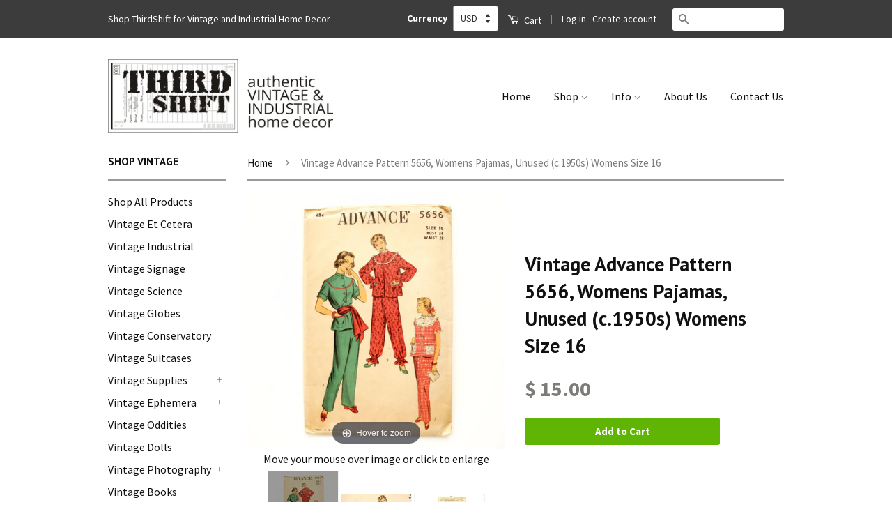

--- FILE ---
content_type: text/html; charset=utf-8
request_url: https://www.thirdshiftvintage.com/products/vintage-1950s-advance-pattern-5656-womens-pajamas-complete-unused-womens-size-16-sewing-pattern-collectible
body_size: 34685
content:
<!doctype html>
<!--[if lt IE 7]><html class="no-js lt-ie9 lt-ie8 lt-ie7" lang="en"> <![endif]-->
<!--[if IE 7]><html class="no-js lt-ie9 lt-ie8" lang="en"> <![endif]-->
<!--[if IE 8]><html class="no-js lt-ie9" lang="en"> <![endif]-->
<!--[if IE 9 ]><html class="ie9 no-js"> <![endif]-->
<!--[if (gt IE 9)|!(IE)]><!--> <html class="no-js"> <!--<![endif]-->
<head>
  <!-- Basic page needs ================================================== -->
  <meta charset="utf-8">
  <meta http-equiv="X-UA-Compatible" content="IE=edge,chrome=1">
  <meta name="viewport" content="width=device-width, minimum-scale=1.0, maximum-scale=1.0, user-scalable=no">
  

  
  <link rel="shortcut icon" href="//www.thirdshiftvintage.com/cdn/shop/t/27/assets/favicon.png?v=120196427002349038581496970472" type="image/png" />
  

  <!-- Title and description ================================================== -->
  <title>
    Vintage Advance Pattern 5656, Womens Pajamas, Unused (c.1950s) Womens  &ndash; ThirdShiftVintage.com
  </title>

  
  <meta name="description" content="Make yourself several pairs of pajamas using this 1950s Advance Pattern 5656! Use this pattern set for its intended purpose and make yourself a new wardrobe! Or...use the illustrations on the pattern envelope for paper projects, scrapbook or journal pages, artist trading cards, gift cards, and more! Use the pattern pag">
  

  <!-- Social Meta Tags ================================================== -->
  

  <meta property="og:type" content="product">
  <meta property="og:title" content="Vintage Advance Pattern 5656, Womens Pajamas, Unused (c.1950s) Womens Size 16">
  <meta property="og:url" content="https://www.thirdshiftvintage.com/products/vintage-1950s-advance-pattern-5656-womens-pajamas-complete-unused-womens-size-16-sewing-pattern-collectible">
  
  <meta property="og:image" content="http://www.thirdshiftvintage.com/cdn/shop/products/il_fullxfull.462739296_h381_grande.jpeg?v=1566059723">
  <meta property="og:image:secure_url" content="https://www.thirdshiftvintage.com/cdn/shop/products/il_fullxfull.462739296_h381_grande.jpeg?v=1566059723">
  
  <meta property="og:image" content="http://www.thirdshiftvintage.com/cdn/shop/products/il_fullxfull.462749717_swbk_grande.jpeg?v=1566059723">
  <meta property="og:image:secure_url" content="https://www.thirdshiftvintage.com/cdn/shop/products/il_fullxfull.462749717_swbk_grande.jpeg?v=1566059723">
  
  <meta property="og:image" content="http://www.thirdshiftvintage.com/cdn/shop/products/il_fullxfull.462749569_tf9q_grande.jpeg?v=1566059723">
  <meta property="og:image:secure_url" content="https://www.thirdshiftvintage.com/cdn/shop/products/il_fullxfull.462749569_tf9q_grande.jpeg?v=1566059723">
  
  <meta property="og:price:amount" content="15.00">
  <meta property="og:price:currency" content="USD">



  <meta property="og:description" content="Make yourself several pairs of pajamas using this 1950s Advance Pattern 5656! Use this pattern set for its intended purpose and make yourself a new wardrobe! Or...use the illustrations on the pattern envelope for paper projects, scrapbook or journal pages, artist trading cards, gift cards, and more! Use the pattern pag">


<meta property="og:site_name" content="ThirdShiftVintage.com">




  <meta name="twitter:card" content="summary">


  <meta name="twitter:site" content="@ThirdShift3">


  <meta name="twitter:title" content="Vintage Advance Pattern 5656, Womens Pajamas, Unused (c.1950s) Womens Size 16">
  <meta name="twitter:description" content="Make yourself several pairs of pajamas using this 1950s Advance Pattern 5656!
Use this pattern set for its intended purpose and make yourself a new wardrobe!
Or...use the illustrations on the pattern ">
  <meta name="twitter:image" content="https://www.thirdshiftvintage.com/cdn/shop/products/il_fullxfull.462739296_h381_large.jpeg?v=1566059723">
  <meta name="twitter:image:width" content="480">
  <meta name="twitter:image:height" content="480">



  <!-- Helpers ================================================== -->
  <link rel="canonical" href="https://www.thirdshiftvintage.com/products/vintage-1950s-advance-pattern-5656-womens-pajamas-complete-unused-womens-size-16-sewing-pattern-collectible">
  <meta name="viewport" content="width=device-width,initial-scale=1">
  <meta name="theme-color" content="#7c7d79">

  

  <!-- CSS ================================================== -->
  <link href="//www.thirdshiftvintage.com/cdn/shop/t/27/assets/timber.scss.css?v=49587612084605828191723819897" rel="stylesheet" type="text/css" media="all" />
  <link href="//www.thirdshiftvintage.com/cdn/shop/t/27/assets/theme.scss.css?v=95646651884662464801723819897" rel="stylesheet" type="text/css" media="all" />

  
  
  
  <link href="//fonts.googleapis.com/css?family=Source+Sans+Pro:400,700" rel="stylesheet" type="text/css" media="all" />


  
    
    
    <link href="//fonts.googleapis.com/css?family=PT+Sans:700" rel="stylesheet" type="text/css" media="all" />
  



  <!-- Header hook for plugins ================================================== -->
  <script>window.performance && window.performance.mark && window.performance.mark('shopify.content_for_header.start');</script><meta name="google-site-verification" content="odtUsdgnKNBGYviFq_e2fvudgJAjRD3dbnqImvzfxh8">
<meta name="google-site-verification" content="JSEZ0uSE92rMzb7WgbRX2JtyxU-Im8hHC4GyB1R4hGc">
<meta id="shopify-digital-wallet" name="shopify-digital-wallet" content="/10355433/digital_wallets/dialog">
<meta name="shopify-checkout-api-token" content="9be19c8e45055897187539e677ba7be6">
<meta id="in-context-paypal-metadata" data-shop-id="10355433" data-venmo-supported="false" data-environment="production" data-locale="en_US" data-paypal-v4="true" data-currency="USD">
<link rel="alternate" type="application/json+oembed" href="https://www.thirdshiftvintage.com/products/vintage-1950s-advance-pattern-5656-womens-pajamas-complete-unused-womens-size-16-sewing-pattern-collectible.oembed">
<script async="async" src="/checkouts/internal/preloads.js?locale=en-US"></script>
<link rel="preconnect" href="https://shop.app" crossorigin="anonymous">
<script async="async" src="https://shop.app/checkouts/internal/preloads.js?locale=en-US&shop_id=10355433" crossorigin="anonymous"></script>
<script id="apple-pay-shop-capabilities" type="application/json">{"shopId":10355433,"countryCode":"US","currencyCode":"USD","merchantCapabilities":["supports3DS"],"merchantId":"gid:\/\/shopify\/Shop\/10355433","merchantName":"ThirdShiftVintage.com","requiredBillingContactFields":["postalAddress","email"],"requiredShippingContactFields":["postalAddress","email"],"shippingType":"shipping","supportedNetworks":["visa","masterCard","amex","discover","elo","jcb"],"total":{"type":"pending","label":"ThirdShiftVintage.com","amount":"1.00"},"shopifyPaymentsEnabled":true,"supportsSubscriptions":true}</script>
<script id="shopify-features" type="application/json">{"accessToken":"9be19c8e45055897187539e677ba7be6","betas":["rich-media-storefront-analytics"],"domain":"www.thirdshiftvintage.com","predictiveSearch":true,"shopId":10355433,"locale":"en"}</script>
<script>var Shopify = Shopify || {};
Shopify.shop = "thirdshift.myshopify.com";
Shopify.locale = "en";
Shopify.currency = {"active":"USD","rate":"1.0"};
Shopify.country = "US";
Shopify.theme = {"name":"ThirdShift Vintage Classic","id":170359698,"schema_name":null,"schema_version":null,"theme_store_id":null,"role":"main"};
Shopify.theme.handle = "null";
Shopify.theme.style = {"id":null,"handle":null};
Shopify.cdnHost = "www.thirdshiftvintage.com/cdn";
Shopify.routes = Shopify.routes || {};
Shopify.routes.root = "/";</script>
<script type="module">!function(o){(o.Shopify=o.Shopify||{}).modules=!0}(window);</script>
<script>!function(o){function n(){var o=[];function n(){o.push(Array.prototype.slice.apply(arguments))}return n.q=o,n}var t=o.Shopify=o.Shopify||{};t.loadFeatures=n(),t.autoloadFeatures=n()}(window);</script>
<script>
  window.ShopifyPay = window.ShopifyPay || {};
  window.ShopifyPay.apiHost = "shop.app\/pay";
  window.ShopifyPay.redirectState = null;
</script>
<script id="shop-js-analytics" type="application/json">{"pageType":"product"}</script>
<script defer="defer" async type="module" src="//www.thirdshiftvintage.com/cdn/shopifycloud/shop-js/modules/v2/client.init-shop-cart-sync_BdyHc3Nr.en.esm.js"></script>
<script defer="defer" async type="module" src="//www.thirdshiftvintage.com/cdn/shopifycloud/shop-js/modules/v2/chunk.common_Daul8nwZ.esm.js"></script>
<script type="module">
  await import("//www.thirdshiftvintage.com/cdn/shopifycloud/shop-js/modules/v2/client.init-shop-cart-sync_BdyHc3Nr.en.esm.js");
await import("//www.thirdshiftvintage.com/cdn/shopifycloud/shop-js/modules/v2/chunk.common_Daul8nwZ.esm.js");

  window.Shopify.SignInWithShop?.initShopCartSync?.({"fedCMEnabled":true,"windoidEnabled":true});

</script>
<script>
  window.Shopify = window.Shopify || {};
  if (!window.Shopify.featureAssets) window.Shopify.featureAssets = {};
  window.Shopify.featureAssets['shop-js'] = {"shop-cart-sync":["modules/v2/client.shop-cart-sync_QYOiDySF.en.esm.js","modules/v2/chunk.common_Daul8nwZ.esm.js"],"init-fed-cm":["modules/v2/client.init-fed-cm_DchLp9rc.en.esm.js","modules/v2/chunk.common_Daul8nwZ.esm.js"],"shop-button":["modules/v2/client.shop-button_OV7bAJc5.en.esm.js","modules/v2/chunk.common_Daul8nwZ.esm.js"],"init-windoid":["modules/v2/client.init-windoid_DwxFKQ8e.en.esm.js","modules/v2/chunk.common_Daul8nwZ.esm.js"],"shop-cash-offers":["modules/v2/client.shop-cash-offers_DWtL6Bq3.en.esm.js","modules/v2/chunk.common_Daul8nwZ.esm.js","modules/v2/chunk.modal_CQq8HTM6.esm.js"],"shop-toast-manager":["modules/v2/client.shop-toast-manager_CX9r1SjA.en.esm.js","modules/v2/chunk.common_Daul8nwZ.esm.js"],"init-shop-email-lookup-coordinator":["modules/v2/client.init-shop-email-lookup-coordinator_UhKnw74l.en.esm.js","modules/v2/chunk.common_Daul8nwZ.esm.js"],"pay-button":["modules/v2/client.pay-button_DzxNnLDY.en.esm.js","modules/v2/chunk.common_Daul8nwZ.esm.js"],"avatar":["modules/v2/client.avatar_BTnouDA3.en.esm.js"],"init-shop-cart-sync":["modules/v2/client.init-shop-cart-sync_BdyHc3Nr.en.esm.js","modules/v2/chunk.common_Daul8nwZ.esm.js"],"shop-login-button":["modules/v2/client.shop-login-button_D8B466_1.en.esm.js","modules/v2/chunk.common_Daul8nwZ.esm.js","modules/v2/chunk.modal_CQq8HTM6.esm.js"],"init-customer-accounts-sign-up":["modules/v2/client.init-customer-accounts-sign-up_C8fpPm4i.en.esm.js","modules/v2/client.shop-login-button_D8B466_1.en.esm.js","modules/v2/chunk.common_Daul8nwZ.esm.js","modules/v2/chunk.modal_CQq8HTM6.esm.js"],"init-shop-for-new-customer-accounts":["modules/v2/client.init-shop-for-new-customer-accounts_CVTO0Ztu.en.esm.js","modules/v2/client.shop-login-button_D8B466_1.en.esm.js","modules/v2/chunk.common_Daul8nwZ.esm.js","modules/v2/chunk.modal_CQq8HTM6.esm.js"],"init-customer-accounts":["modules/v2/client.init-customer-accounts_dRgKMfrE.en.esm.js","modules/v2/client.shop-login-button_D8B466_1.en.esm.js","modules/v2/chunk.common_Daul8nwZ.esm.js","modules/v2/chunk.modal_CQq8HTM6.esm.js"],"shop-follow-button":["modules/v2/client.shop-follow-button_CkZpjEct.en.esm.js","modules/v2/chunk.common_Daul8nwZ.esm.js","modules/v2/chunk.modal_CQq8HTM6.esm.js"],"lead-capture":["modules/v2/client.lead-capture_BntHBhfp.en.esm.js","modules/v2/chunk.common_Daul8nwZ.esm.js","modules/v2/chunk.modal_CQq8HTM6.esm.js"],"checkout-modal":["modules/v2/client.checkout-modal_CfxcYbTm.en.esm.js","modules/v2/chunk.common_Daul8nwZ.esm.js","modules/v2/chunk.modal_CQq8HTM6.esm.js"],"shop-login":["modules/v2/client.shop-login_Da4GZ2H6.en.esm.js","modules/v2/chunk.common_Daul8nwZ.esm.js","modules/v2/chunk.modal_CQq8HTM6.esm.js"],"payment-terms":["modules/v2/client.payment-terms_MV4M3zvL.en.esm.js","modules/v2/chunk.common_Daul8nwZ.esm.js","modules/v2/chunk.modal_CQq8HTM6.esm.js"]};
</script>
<script>(function() {
  var isLoaded = false;
  function asyncLoad() {
    if (isLoaded) return;
    isLoaded = true;
    var urls = ["https:\/\/cdn-stamped-io.azureedge.net\/files\/shopify.v2.min.js?shop=thirdshift.myshopify.com","https:\/\/chimpstatic.com\/mcjs-connected\/js\/users\/0aee818bb0bd949b1fdc81781\/2d79af2ebcdf6b77ebafee882.js?shop=thirdshift.myshopify.com"];
    for (var i = 0; i < urls.length; i++) {
      var s = document.createElement('script');
      s.type = 'text/javascript';
      s.async = true;
      s.src = urls[i];
      var x = document.getElementsByTagName('script')[0];
      x.parentNode.insertBefore(s, x);
    }
  };
  if(window.attachEvent) {
    window.attachEvent('onload', asyncLoad);
  } else {
    window.addEventListener('load', asyncLoad, false);
  }
})();</script>
<script id="__st">var __st={"a":10355433,"offset":-21600,"reqid":"106516fc-40cb-41f0-90b8-3e039a553607-1769018039","pageurl":"www.thirdshiftvintage.com\/products\/vintage-1950s-advance-pattern-5656-womens-pajamas-complete-unused-womens-size-16-sewing-pattern-collectible","u":"68e9b66c9731","p":"product","rtyp":"product","rid":5584795781};</script>
<script>window.ShopifyPaypalV4VisibilityTracking = true;</script>
<script id="captcha-bootstrap">!function(){'use strict';const t='contact',e='account',n='new_comment',o=[[t,t],['blogs',n],['comments',n],[t,'customer']],c=[[e,'customer_login'],[e,'guest_login'],[e,'recover_customer_password'],[e,'create_customer']],r=t=>t.map((([t,e])=>`form[action*='/${t}']:not([data-nocaptcha='true']) input[name='form_type'][value='${e}']`)).join(','),a=t=>()=>t?[...document.querySelectorAll(t)].map((t=>t.form)):[];function s(){const t=[...o],e=r(t);return a(e)}const i='password',u='form_key',d=['recaptcha-v3-token','g-recaptcha-response','h-captcha-response',i],f=()=>{try{return window.sessionStorage}catch{return}},m='__shopify_v',_=t=>t.elements[u];function p(t,e,n=!1){try{const o=window.sessionStorage,c=JSON.parse(o.getItem(e)),{data:r}=function(t){const{data:e,action:n}=t;return t[m]||n?{data:e,action:n}:{data:t,action:n}}(c);for(const[e,n]of Object.entries(r))t.elements[e]&&(t.elements[e].value=n);n&&o.removeItem(e)}catch(o){console.error('form repopulation failed',{error:o})}}const l='form_type',E='cptcha';function T(t){t.dataset[E]=!0}const w=window,h=w.document,L='Shopify',v='ce_forms',y='captcha';let A=!1;((t,e)=>{const n=(g='f06e6c50-85a8-45c8-87d0-21a2b65856fe',I='https://cdn.shopify.com/shopifycloud/storefront-forms-hcaptcha/ce_storefront_forms_captcha_hcaptcha.v1.5.2.iife.js',D={infoText:'Protected by hCaptcha',privacyText:'Privacy',termsText:'Terms'},(t,e,n)=>{const o=w[L][v],c=o.bindForm;if(c)return c(t,g,e,D).then(n);var r;o.q.push([[t,g,e,D],n]),r=I,A||(h.body.append(Object.assign(h.createElement('script'),{id:'captcha-provider',async:!0,src:r})),A=!0)});var g,I,D;w[L]=w[L]||{},w[L][v]=w[L][v]||{},w[L][v].q=[],w[L][y]=w[L][y]||{},w[L][y].protect=function(t,e){n(t,void 0,e),T(t)},Object.freeze(w[L][y]),function(t,e,n,w,h,L){const[v,y,A,g]=function(t,e,n){const i=e?o:[],u=t?c:[],d=[...i,...u],f=r(d),m=r(i),_=r(d.filter((([t,e])=>n.includes(e))));return[a(f),a(m),a(_),s()]}(w,h,L),I=t=>{const e=t.target;return e instanceof HTMLFormElement?e:e&&e.form},D=t=>v().includes(t);t.addEventListener('submit',(t=>{const e=I(t);if(!e)return;const n=D(e)&&!e.dataset.hcaptchaBound&&!e.dataset.recaptchaBound,o=_(e),c=g().includes(e)&&(!o||!o.value);(n||c)&&t.preventDefault(),c&&!n&&(function(t){try{if(!f())return;!function(t){const e=f();if(!e)return;const n=_(t);if(!n)return;const o=n.value;o&&e.removeItem(o)}(t);const e=Array.from(Array(32),(()=>Math.random().toString(36)[2])).join('');!function(t,e){_(t)||t.append(Object.assign(document.createElement('input'),{type:'hidden',name:u})),t.elements[u].value=e}(t,e),function(t,e){const n=f();if(!n)return;const o=[...t.querySelectorAll(`input[type='${i}']`)].map((({name:t})=>t)),c=[...d,...o],r={};for(const[a,s]of new FormData(t).entries())c.includes(a)||(r[a]=s);n.setItem(e,JSON.stringify({[m]:1,action:t.action,data:r}))}(t,e)}catch(e){console.error('failed to persist form',e)}}(e),e.submit())}));const S=(t,e)=>{t&&!t.dataset[E]&&(n(t,e.some((e=>e===t))),T(t))};for(const o of['focusin','change'])t.addEventListener(o,(t=>{const e=I(t);D(e)&&S(e,y())}));const B=e.get('form_key'),M=e.get(l),P=B&&M;t.addEventListener('DOMContentLoaded',(()=>{const t=y();if(P)for(const e of t)e.elements[l].value===M&&p(e,B);[...new Set([...A(),...v().filter((t=>'true'===t.dataset.shopifyCaptcha))])].forEach((e=>S(e,t)))}))}(h,new URLSearchParams(w.location.search),n,t,e,['guest_login'])})(!0,!0)}();</script>
<script integrity="sha256-4kQ18oKyAcykRKYeNunJcIwy7WH5gtpwJnB7kiuLZ1E=" data-source-attribution="shopify.loadfeatures" defer="defer" src="//www.thirdshiftvintage.com/cdn/shopifycloud/storefront/assets/storefront/load_feature-a0a9edcb.js" crossorigin="anonymous"></script>
<script crossorigin="anonymous" defer="defer" src="//www.thirdshiftvintage.com/cdn/shopifycloud/storefront/assets/shopify_pay/storefront-65b4c6d7.js?v=20250812"></script>
<script data-source-attribution="shopify.dynamic_checkout.dynamic.init">var Shopify=Shopify||{};Shopify.PaymentButton=Shopify.PaymentButton||{isStorefrontPortableWallets:!0,init:function(){window.Shopify.PaymentButton.init=function(){};var t=document.createElement("script");t.src="https://www.thirdshiftvintage.com/cdn/shopifycloud/portable-wallets/latest/portable-wallets.en.js",t.type="module",document.head.appendChild(t)}};
</script>
<script data-source-attribution="shopify.dynamic_checkout.buyer_consent">
  function portableWalletsHideBuyerConsent(e){var t=document.getElementById("shopify-buyer-consent"),n=document.getElementById("shopify-subscription-policy-button");t&&n&&(t.classList.add("hidden"),t.setAttribute("aria-hidden","true"),n.removeEventListener("click",e))}function portableWalletsShowBuyerConsent(e){var t=document.getElementById("shopify-buyer-consent"),n=document.getElementById("shopify-subscription-policy-button");t&&n&&(t.classList.remove("hidden"),t.removeAttribute("aria-hidden"),n.addEventListener("click",e))}window.Shopify?.PaymentButton&&(window.Shopify.PaymentButton.hideBuyerConsent=portableWalletsHideBuyerConsent,window.Shopify.PaymentButton.showBuyerConsent=portableWalletsShowBuyerConsent);
</script>
<script data-source-attribution="shopify.dynamic_checkout.cart.bootstrap">document.addEventListener("DOMContentLoaded",(function(){function t(){return document.querySelector("shopify-accelerated-checkout-cart, shopify-accelerated-checkout")}if(t())Shopify.PaymentButton.init();else{new MutationObserver((function(e,n){t()&&(Shopify.PaymentButton.init(),n.disconnect())})).observe(document.body,{childList:!0,subtree:!0})}}));
</script>
<link id="shopify-accelerated-checkout-styles" rel="stylesheet" media="screen" href="https://www.thirdshiftvintage.com/cdn/shopifycloud/portable-wallets/latest/accelerated-checkout-backwards-compat.css" crossorigin="anonymous">
<style id="shopify-accelerated-checkout-cart">
        #shopify-buyer-consent {
  margin-top: 1em;
  display: inline-block;
  width: 100%;
}

#shopify-buyer-consent.hidden {
  display: none;
}

#shopify-subscription-policy-button {
  background: none;
  border: none;
  padding: 0;
  text-decoration: underline;
  font-size: inherit;
  cursor: pointer;
}

#shopify-subscription-policy-button::before {
  box-shadow: none;
}

      </style>

<script>window.performance && window.performance.mark && window.performance.mark('shopify.content_for_header.end');</script>

  

<!--[if lt IE 9]>
<script src="//cdnjs.cloudflare.com/ajax/libs/html5shiv/3.7.2/html5shiv.min.js" type="text/javascript"></script>
<script src="//www.thirdshiftvintage.com/cdn/shop/t/27/assets/respond.min.js?v=52248677837542619231496970479" type="text/javascript"></script>
<link href="//www.thirdshiftvintage.com/cdn/shop/t/27/assets/respond-proxy.html" id="respond-proxy" rel="respond-proxy" />
<link href="//www.thirdshiftvintage.com/search?q=4ecc72217e82bcd7a05c51d969e7a109" id="respond-redirect" rel="respond-redirect" />
<script src="//www.thirdshiftvintage.com/search?q=4ecc72217e82bcd7a05c51d969e7a109" type="text/javascript"></script>
<![endif]-->



  <script src="//ajax.googleapis.com/ajax/libs/jquery/1.11.0/jquery.min.js" type="text/javascript"></script>
  <script src="//www.thirdshiftvintage.com/cdn/shop/t/27/assets/modernizr.min.js?v=26620055551102246001496970478" type="text/javascript"></script>

  
  
  <meta name="google-site-verification" content="odtUsdgnKNBGYviFq_e2fvudgJAjRD3dbnqImvzfxh8" />
 <meta name="msvalidate.01" content="925A72D3E536EADC30F7DF4A9ED0A838" />
  <meta name="google-site-verification" content="JSEZ0uSE92rMzb7WgbRX2JtyxU-Im8hHC4GyB1R4hGc" />

  
    
    <script src="//www.thirdshiftvintage.com/cdn/shop/t/27/assets/magiczoomplus.js?v=71157791244854491411496970477" type="text/javascript"></script>
    <script src="//www.thirdshiftvintage.com/cdn/shop/t/27/assets/magiczoomplus.sirv.js?v=29523756230569085291496970477" type="text/javascript"></script>
    <link href="//www.thirdshiftvintage.com/cdn/shop/t/27/assets/magiczoomplus.css?v=63423397694775669961496970476" rel="stylesheet" type="text/css" media="all" />
    <link href="//www.thirdshiftvintage.com/cdn/shop/t/27/assets/magiczoomplus.additional.css?v=45208366884752688821496970476" rel="stylesheet" type="text/css" media="all" />
    <script type="text/javascript">
    mzOptions = {
		'zoomWidth':'auto',
		'zoomHeight':'auto',
		'zoomPosition':'right',
		'zoomDistance':15,
		'selectorTrigger':'click',
		'transitionEffect':true,
		'lazyZoom':false,
		'rightClick':true,
		'zoomMode':'zoom',
		'zoomOn':'hover',
		'upscale':true,
		'smoothing':true,
		'variableZoom':false,
		'zoomCaption':'off',
		'expand':'window',
		'expandZoomMode':'zoom',
		'expandZoomOn':'click',
		'expandCaption':true,
		'closeOnClickOutside':true,
		'hint':'once',
		'textHoverZoomHint':'Hover to zoom',
		'textClickZoomHint':'Click to zoom',
		'textExpandHint':'Click to expand',
		'textBtnClose':'Close',
		'textBtnNext':'Next',
		'textBtnPrev':'Previous'
    }
    mzMobileOptions = {
		'zoomMode':'zoom',
		'textHoverZoomHint':'Touch to zoom',
		'textClickZoomHint':'Double tap to zoom',
		'textExpandHint':'Tap to expand'
    }
    </script>
    



<script type="application/ld+json">
{
"@context":"http://schema.org",
"@type":"Organization",
"name":"ThirdShift Vintage",
"url":"https://www.ThirdShiftVintage.com",
"logo":"https://cdn.shopify.com/s/files/1/1035/5433/files/ThirdShiftTimecardLogo.JPG?2905067210159173750",
"sameAs":["https://www.facebook.com/ThirdShift3", 
"https://www.pinterest.com/ThirdShift3",
"https://www.instagram.com/ThirdShift3",
"https://www.twitter.com/ThirdShift3",
"https://plus.google.com/+ThirdShiftVintage",
"https://thirdshift3.tumblr.com/",
"https://www.youtube.com/c/ThirdShiftVintage"]
}
  </script>

  
  <script>
  (function(i,s,o,g,r,a,m){i['GoogleAnalyticsObject']=r;i[r]=i[r]||function(){
  (i[r].q=i[r].q||[]).push(arguments)},i[r].l=1*new Date();a=s.createElement(o),
  m=s.getElementsByTagName(o)[0];a.async=1;a.src=g;m.parentNode.insertBefore(a,m)
  })(window,document,'script','https://www.google-analytics.com/analytics.js','ga');

  ga('create', 'UA-76160247-1', 'auto');
  ga('send', 'pageview');

</script>
  

  

    <script async src="https://cdn-stamped-io.azureedge.net/files/shopify.v2.min.js?shop=thirdshift.myshopify.com"></script>


  
<!-- Hotjar Tracking Code for https://www.thirdshiftvintage.com -->
<script>
    (function(h,o,t,j,a,r){
        h.hj=h.hj||function(){(h.hj.q=h.hj.q||[]).push(arguments)};
        h._hjSettings={hjid:511722,hjsv:5};
        a=o.getElementsByTagName('head')[0];
        r=o.createElement('script');r.async=1;
        r.src=t+h._hjSettings.hjid+j+h._hjSettings.hjsv;
        a.appendChild(r);
    })(window,document,'//static.hotjar.com/c/hotjar-','.js?sv=');
</script>
  

<link href="https://monorail-edge.shopifysvc.com" rel="dns-prefetch">
<script>(function(){if ("sendBeacon" in navigator && "performance" in window) {try {var session_token_from_headers = performance.getEntriesByType('navigation')[0].serverTiming.find(x => x.name == '_s').description;} catch {var session_token_from_headers = undefined;}var session_cookie_matches = document.cookie.match(/_shopify_s=([^;]*)/);var session_token_from_cookie = session_cookie_matches && session_cookie_matches.length === 2 ? session_cookie_matches[1] : "";var session_token = session_token_from_headers || session_token_from_cookie || "";function handle_abandonment_event(e) {var entries = performance.getEntries().filter(function(entry) {return /monorail-edge.shopifysvc.com/.test(entry.name);});if (!window.abandonment_tracked && entries.length === 0) {window.abandonment_tracked = true;var currentMs = Date.now();var navigation_start = performance.timing.navigationStart;var payload = {shop_id: 10355433,url: window.location.href,navigation_start,duration: currentMs - navigation_start,session_token,page_type: "product"};window.navigator.sendBeacon("https://monorail-edge.shopifysvc.com/v1/produce", JSON.stringify({schema_id: "online_store_buyer_site_abandonment/1.1",payload: payload,metadata: {event_created_at_ms: currentMs,event_sent_at_ms: currentMs}}));}}window.addEventListener('pagehide', handle_abandonment_event);}}());</script>
<script id="web-pixels-manager-setup">(function e(e,d,r,n,o){if(void 0===o&&(o={}),!Boolean(null===(a=null===(i=window.Shopify)||void 0===i?void 0:i.analytics)||void 0===a?void 0:a.replayQueue)){var i,a;window.Shopify=window.Shopify||{};var t=window.Shopify;t.analytics=t.analytics||{};var s=t.analytics;s.replayQueue=[],s.publish=function(e,d,r){return s.replayQueue.push([e,d,r]),!0};try{self.performance.mark("wpm:start")}catch(e){}var l=function(){var e={modern:/Edge?\/(1{2}[4-9]|1[2-9]\d|[2-9]\d{2}|\d{4,})\.\d+(\.\d+|)|Firefox\/(1{2}[4-9]|1[2-9]\d|[2-9]\d{2}|\d{4,})\.\d+(\.\d+|)|Chrom(ium|e)\/(9{2}|\d{3,})\.\d+(\.\d+|)|(Maci|X1{2}).+ Version\/(15\.\d+|(1[6-9]|[2-9]\d|\d{3,})\.\d+)([,.]\d+|)( \(\w+\)|)( Mobile\/\w+|) Safari\/|Chrome.+OPR\/(9{2}|\d{3,})\.\d+\.\d+|(CPU[ +]OS|iPhone[ +]OS|CPU[ +]iPhone|CPU IPhone OS|CPU iPad OS)[ +]+(15[._]\d+|(1[6-9]|[2-9]\d|\d{3,})[._]\d+)([._]\d+|)|Android:?[ /-](13[3-9]|1[4-9]\d|[2-9]\d{2}|\d{4,})(\.\d+|)(\.\d+|)|Android.+Firefox\/(13[5-9]|1[4-9]\d|[2-9]\d{2}|\d{4,})\.\d+(\.\d+|)|Android.+Chrom(ium|e)\/(13[3-9]|1[4-9]\d|[2-9]\d{2}|\d{4,})\.\d+(\.\d+|)|SamsungBrowser\/([2-9]\d|\d{3,})\.\d+/,legacy:/Edge?\/(1[6-9]|[2-9]\d|\d{3,})\.\d+(\.\d+|)|Firefox\/(5[4-9]|[6-9]\d|\d{3,})\.\d+(\.\d+|)|Chrom(ium|e)\/(5[1-9]|[6-9]\d|\d{3,})\.\d+(\.\d+|)([\d.]+$|.*Safari\/(?![\d.]+ Edge\/[\d.]+$))|(Maci|X1{2}).+ Version\/(10\.\d+|(1[1-9]|[2-9]\d|\d{3,})\.\d+)([,.]\d+|)( \(\w+\)|)( Mobile\/\w+|) Safari\/|Chrome.+OPR\/(3[89]|[4-9]\d|\d{3,})\.\d+\.\d+|(CPU[ +]OS|iPhone[ +]OS|CPU[ +]iPhone|CPU IPhone OS|CPU iPad OS)[ +]+(10[._]\d+|(1[1-9]|[2-9]\d|\d{3,})[._]\d+)([._]\d+|)|Android:?[ /-](13[3-9]|1[4-9]\d|[2-9]\d{2}|\d{4,})(\.\d+|)(\.\d+|)|Mobile Safari.+OPR\/([89]\d|\d{3,})\.\d+\.\d+|Android.+Firefox\/(13[5-9]|1[4-9]\d|[2-9]\d{2}|\d{4,})\.\d+(\.\d+|)|Android.+Chrom(ium|e)\/(13[3-9]|1[4-9]\d|[2-9]\d{2}|\d{4,})\.\d+(\.\d+|)|Android.+(UC? ?Browser|UCWEB|U3)[ /]?(15\.([5-9]|\d{2,})|(1[6-9]|[2-9]\d|\d{3,})\.\d+)\.\d+|SamsungBrowser\/(5\.\d+|([6-9]|\d{2,})\.\d+)|Android.+MQ{2}Browser\/(14(\.(9|\d{2,})|)|(1[5-9]|[2-9]\d|\d{3,})(\.\d+|))(\.\d+|)|K[Aa][Ii]OS\/(3\.\d+|([4-9]|\d{2,})\.\d+)(\.\d+|)/},d=e.modern,r=e.legacy,n=navigator.userAgent;return n.match(d)?"modern":n.match(r)?"legacy":"unknown"}(),u="modern"===l?"modern":"legacy",c=(null!=n?n:{modern:"",legacy:""})[u],f=function(e){return[e.baseUrl,"/wpm","/b",e.hashVersion,"modern"===e.buildTarget?"m":"l",".js"].join("")}({baseUrl:d,hashVersion:r,buildTarget:u}),m=function(e){var d=e.version,r=e.bundleTarget,n=e.surface,o=e.pageUrl,i=e.monorailEndpoint;return{emit:function(e){var a=e.status,t=e.errorMsg,s=(new Date).getTime(),l=JSON.stringify({metadata:{event_sent_at_ms:s},events:[{schema_id:"web_pixels_manager_load/3.1",payload:{version:d,bundle_target:r,page_url:o,status:a,surface:n,error_msg:t},metadata:{event_created_at_ms:s}}]});if(!i)return console&&console.warn&&console.warn("[Web Pixels Manager] No Monorail endpoint provided, skipping logging."),!1;try{return self.navigator.sendBeacon.bind(self.navigator)(i,l)}catch(e){}var u=new XMLHttpRequest;try{return u.open("POST",i,!0),u.setRequestHeader("Content-Type","text/plain"),u.send(l),!0}catch(e){return console&&console.warn&&console.warn("[Web Pixels Manager] Got an unhandled error while logging to Monorail."),!1}}}}({version:r,bundleTarget:l,surface:e.surface,pageUrl:self.location.href,monorailEndpoint:e.monorailEndpoint});try{o.browserTarget=l,function(e){var d=e.src,r=e.async,n=void 0===r||r,o=e.onload,i=e.onerror,a=e.sri,t=e.scriptDataAttributes,s=void 0===t?{}:t,l=document.createElement("script"),u=document.querySelector("head"),c=document.querySelector("body");if(l.async=n,l.src=d,a&&(l.integrity=a,l.crossOrigin="anonymous"),s)for(var f in s)if(Object.prototype.hasOwnProperty.call(s,f))try{l.dataset[f]=s[f]}catch(e){}if(o&&l.addEventListener("load",o),i&&l.addEventListener("error",i),u)u.appendChild(l);else{if(!c)throw new Error("Did not find a head or body element to append the script");c.appendChild(l)}}({src:f,async:!0,onload:function(){if(!function(){var e,d;return Boolean(null===(d=null===(e=window.Shopify)||void 0===e?void 0:e.analytics)||void 0===d?void 0:d.initialized)}()){var d=window.webPixelsManager.init(e)||void 0;if(d){var r=window.Shopify.analytics;r.replayQueue.forEach((function(e){var r=e[0],n=e[1],o=e[2];d.publishCustomEvent(r,n,o)})),r.replayQueue=[],r.publish=d.publishCustomEvent,r.visitor=d.visitor,r.initialized=!0}}},onerror:function(){return m.emit({status:"failed",errorMsg:"".concat(f," has failed to load")})},sri:function(e){var d=/^sha384-[A-Za-z0-9+/=]+$/;return"string"==typeof e&&d.test(e)}(c)?c:"",scriptDataAttributes:o}),m.emit({status:"loading"})}catch(e){m.emit({status:"failed",errorMsg:(null==e?void 0:e.message)||"Unknown error"})}}})({shopId: 10355433,storefrontBaseUrl: "https://www.thirdshiftvintage.com",extensionsBaseUrl: "https://extensions.shopifycdn.com/cdn/shopifycloud/web-pixels-manager",monorailEndpoint: "https://monorail-edge.shopifysvc.com/unstable/produce_batch",surface: "storefront-renderer",enabledBetaFlags: ["2dca8a86"],webPixelsConfigList: [{"id":"471826657","configuration":"{\"config\":\"{\\\"pixel_id\\\":\\\"G-5T2TH2VDZS\\\",\\\"gtag_events\\\":[{\\\"type\\\":\\\"begin_checkout\\\",\\\"action_label\\\":\\\"G-5T2TH2VDZS\\\"},{\\\"type\\\":\\\"search\\\",\\\"action_label\\\":\\\"G-5T2TH2VDZS\\\"},{\\\"type\\\":\\\"view_item\\\",\\\"action_label\\\":[\\\"G-5T2TH2VDZS\\\",\\\"MC-0N3DGNRNWX\\\"]},{\\\"type\\\":\\\"purchase\\\",\\\"action_label\\\":[\\\"G-5T2TH2VDZS\\\",\\\"MC-0N3DGNRNWX\\\"]},{\\\"type\\\":\\\"page_view\\\",\\\"action_label\\\":[\\\"G-5T2TH2VDZS\\\",\\\"MC-0N3DGNRNWX\\\"]},{\\\"type\\\":\\\"add_payment_info\\\",\\\"action_label\\\":\\\"G-5T2TH2VDZS\\\"},{\\\"type\\\":\\\"add_to_cart\\\",\\\"action_label\\\":\\\"G-5T2TH2VDZS\\\"}],\\\"enable_monitoring_mode\\\":false}\"}","eventPayloadVersion":"v1","runtimeContext":"OPEN","scriptVersion":"b2a88bafab3e21179ed38636efcd8a93","type":"APP","apiClientId":1780363,"privacyPurposes":[],"dataSharingAdjustments":{"protectedCustomerApprovalScopes":["read_customer_address","read_customer_email","read_customer_name","read_customer_personal_data","read_customer_phone"]}},{"id":"208863457","configuration":"{\"pixel_id\":\"370619823325555\",\"pixel_type\":\"facebook_pixel\",\"metaapp_system_user_token\":\"-\"}","eventPayloadVersion":"v1","runtimeContext":"OPEN","scriptVersion":"ca16bc87fe92b6042fbaa3acc2fbdaa6","type":"APP","apiClientId":2329312,"privacyPurposes":["ANALYTICS","MARKETING","SALE_OF_DATA"],"dataSharingAdjustments":{"protectedCustomerApprovalScopes":["read_customer_address","read_customer_email","read_customer_name","read_customer_personal_data","read_customer_phone"]}},{"id":"63963361","configuration":"{\"tagID\":\"2613613035255\"}","eventPayloadVersion":"v1","runtimeContext":"STRICT","scriptVersion":"18031546ee651571ed29edbe71a3550b","type":"APP","apiClientId":3009811,"privacyPurposes":["ANALYTICS","MARKETING","SALE_OF_DATA"],"dataSharingAdjustments":{"protectedCustomerApprovalScopes":["read_customer_address","read_customer_email","read_customer_name","read_customer_personal_data","read_customer_phone"]}},{"id":"68419809","eventPayloadVersion":"v1","runtimeContext":"LAX","scriptVersion":"1","type":"CUSTOM","privacyPurposes":["ANALYTICS"],"name":"Google Analytics tag (migrated)"},{"id":"shopify-app-pixel","configuration":"{}","eventPayloadVersion":"v1","runtimeContext":"STRICT","scriptVersion":"0450","apiClientId":"shopify-pixel","type":"APP","privacyPurposes":["ANALYTICS","MARKETING"]},{"id":"shopify-custom-pixel","eventPayloadVersion":"v1","runtimeContext":"LAX","scriptVersion":"0450","apiClientId":"shopify-pixel","type":"CUSTOM","privacyPurposes":["ANALYTICS","MARKETING"]}],isMerchantRequest: false,initData: {"shop":{"name":"ThirdShiftVintage.com","paymentSettings":{"currencyCode":"USD"},"myshopifyDomain":"thirdshift.myshopify.com","countryCode":"US","storefrontUrl":"https:\/\/www.thirdshiftvintage.com"},"customer":null,"cart":null,"checkout":null,"productVariants":[{"price":{"amount":15.0,"currencyCode":"USD"},"product":{"title":"Vintage Advance Pattern 5656, Womens Pajamas, Unused (c.1950s) Womens Size 16","vendor":"ThirdShift","id":"5584795781","untranslatedTitle":"Vintage Advance Pattern 5656, Womens Pajamas, Unused (c.1950s) Womens Size 16","url":"\/products\/vintage-1950s-advance-pattern-5656-womens-pajamas-complete-unused-womens-size-16-sewing-pattern-collectible","type":""},"id":"17630276485","image":{"src":"\/\/www.thirdshiftvintage.com\/cdn\/shop\/products\/il_fullxfull.462739296_h381.jpeg?v=1566059723"},"sku":"","title":"Default Title","untranslatedTitle":"Default Title"}],"purchasingCompany":null},},"https://www.thirdshiftvintage.com/cdn","fcfee988w5aeb613cpc8e4bc33m6693e112",{"modern":"","legacy":""},{"shopId":"10355433","storefrontBaseUrl":"https:\/\/www.thirdshiftvintage.com","extensionBaseUrl":"https:\/\/extensions.shopifycdn.com\/cdn\/shopifycloud\/web-pixels-manager","surface":"storefront-renderer","enabledBetaFlags":"[\"2dca8a86\"]","isMerchantRequest":"false","hashVersion":"fcfee988w5aeb613cpc8e4bc33m6693e112","publish":"custom","events":"[[\"page_viewed\",{}],[\"product_viewed\",{\"productVariant\":{\"price\":{\"amount\":15.0,\"currencyCode\":\"USD\"},\"product\":{\"title\":\"Vintage Advance Pattern 5656, Womens Pajamas, Unused (c.1950s) Womens Size 16\",\"vendor\":\"ThirdShift\",\"id\":\"5584795781\",\"untranslatedTitle\":\"Vintage Advance Pattern 5656, Womens Pajamas, Unused (c.1950s) Womens Size 16\",\"url\":\"\/products\/vintage-1950s-advance-pattern-5656-womens-pajamas-complete-unused-womens-size-16-sewing-pattern-collectible\",\"type\":\"\"},\"id\":\"17630276485\",\"image\":{\"src\":\"\/\/www.thirdshiftvintage.com\/cdn\/shop\/products\/il_fullxfull.462739296_h381.jpeg?v=1566059723\"},\"sku\":\"\",\"title\":\"Default Title\",\"untranslatedTitle\":\"Default Title\"}}]]"});</script><script>
  window.ShopifyAnalytics = window.ShopifyAnalytics || {};
  window.ShopifyAnalytics.meta = window.ShopifyAnalytics.meta || {};
  window.ShopifyAnalytics.meta.currency = 'USD';
  var meta = {"product":{"id":5584795781,"gid":"gid:\/\/shopify\/Product\/5584795781","vendor":"ThirdShift","type":"","handle":"vintage-1950s-advance-pattern-5656-womens-pajamas-complete-unused-womens-size-16-sewing-pattern-collectible","variants":[{"id":17630276485,"price":1500,"name":"Vintage Advance Pattern 5656, Womens Pajamas, Unused (c.1950s) Womens Size 16","public_title":null,"sku":""}],"remote":false},"page":{"pageType":"product","resourceType":"product","resourceId":5584795781,"requestId":"106516fc-40cb-41f0-90b8-3e039a553607-1769018039"}};
  for (var attr in meta) {
    window.ShopifyAnalytics.meta[attr] = meta[attr];
  }
</script>
<script class="analytics">
  (function () {
    var customDocumentWrite = function(content) {
      var jquery = null;

      if (window.jQuery) {
        jquery = window.jQuery;
      } else if (window.Checkout && window.Checkout.$) {
        jquery = window.Checkout.$;
      }

      if (jquery) {
        jquery('body').append(content);
      }
    };

    var hasLoggedConversion = function(token) {
      if (token) {
        return document.cookie.indexOf('loggedConversion=' + token) !== -1;
      }
      return false;
    }

    var setCookieIfConversion = function(token) {
      if (token) {
        var twoMonthsFromNow = new Date(Date.now());
        twoMonthsFromNow.setMonth(twoMonthsFromNow.getMonth() + 2);

        document.cookie = 'loggedConversion=' + token + '; expires=' + twoMonthsFromNow;
      }
    }

    var trekkie = window.ShopifyAnalytics.lib = window.trekkie = window.trekkie || [];
    if (trekkie.integrations) {
      return;
    }
    trekkie.methods = [
      'identify',
      'page',
      'ready',
      'track',
      'trackForm',
      'trackLink'
    ];
    trekkie.factory = function(method) {
      return function() {
        var args = Array.prototype.slice.call(arguments);
        args.unshift(method);
        trekkie.push(args);
        return trekkie;
      };
    };
    for (var i = 0; i < trekkie.methods.length; i++) {
      var key = trekkie.methods[i];
      trekkie[key] = trekkie.factory(key);
    }
    trekkie.load = function(config) {
      trekkie.config = config || {};
      trekkie.config.initialDocumentCookie = document.cookie;
      var first = document.getElementsByTagName('script')[0];
      var script = document.createElement('script');
      script.type = 'text/javascript';
      script.onerror = function(e) {
        var scriptFallback = document.createElement('script');
        scriptFallback.type = 'text/javascript';
        scriptFallback.onerror = function(error) {
                var Monorail = {
      produce: function produce(monorailDomain, schemaId, payload) {
        var currentMs = new Date().getTime();
        var event = {
          schema_id: schemaId,
          payload: payload,
          metadata: {
            event_created_at_ms: currentMs,
            event_sent_at_ms: currentMs
          }
        };
        return Monorail.sendRequest("https://" + monorailDomain + "/v1/produce", JSON.stringify(event));
      },
      sendRequest: function sendRequest(endpointUrl, payload) {
        // Try the sendBeacon API
        if (window && window.navigator && typeof window.navigator.sendBeacon === 'function' && typeof window.Blob === 'function' && !Monorail.isIos12()) {
          var blobData = new window.Blob([payload], {
            type: 'text/plain'
          });

          if (window.navigator.sendBeacon(endpointUrl, blobData)) {
            return true;
          } // sendBeacon was not successful

        } // XHR beacon

        var xhr = new XMLHttpRequest();

        try {
          xhr.open('POST', endpointUrl);
          xhr.setRequestHeader('Content-Type', 'text/plain');
          xhr.send(payload);
        } catch (e) {
          console.log(e);
        }

        return false;
      },
      isIos12: function isIos12() {
        return window.navigator.userAgent.lastIndexOf('iPhone; CPU iPhone OS 12_') !== -1 || window.navigator.userAgent.lastIndexOf('iPad; CPU OS 12_') !== -1;
      }
    };
    Monorail.produce('monorail-edge.shopifysvc.com',
      'trekkie_storefront_load_errors/1.1',
      {shop_id: 10355433,
      theme_id: 170359698,
      app_name: "storefront",
      context_url: window.location.href,
      source_url: "//www.thirdshiftvintage.com/cdn/s/trekkie.storefront.cd680fe47e6c39ca5d5df5f0a32d569bc48c0f27.min.js"});

        };
        scriptFallback.async = true;
        scriptFallback.src = '//www.thirdshiftvintage.com/cdn/s/trekkie.storefront.cd680fe47e6c39ca5d5df5f0a32d569bc48c0f27.min.js';
        first.parentNode.insertBefore(scriptFallback, first);
      };
      script.async = true;
      script.src = '//www.thirdshiftvintage.com/cdn/s/trekkie.storefront.cd680fe47e6c39ca5d5df5f0a32d569bc48c0f27.min.js';
      first.parentNode.insertBefore(script, first);
    };
    trekkie.load(
      {"Trekkie":{"appName":"storefront","development":false,"defaultAttributes":{"shopId":10355433,"isMerchantRequest":null,"themeId":170359698,"themeCityHash":"7258432913696144382","contentLanguage":"en","currency":"USD","eventMetadataId":"865daf23-4c2f-4391-bf12-7a21e537dcde"},"isServerSideCookieWritingEnabled":true,"monorailRegion":"shop_domain","enabledBetaFlags":["65f19447"]},"Session Attribution":{},"S2S":{"facebookCapiEnabled":true,"source":"trekkie-storefront-renderer","apiClientId":580111}}
    );

    var loaded = false;
    trekkie.ready(function() {
      if (loaded) return;
      loaded = true;

      window.ShopifyAnalytics.lib = window.trekkie;

      var originalDocumentWrite = document.write;
      document.write = customDocumentWrite;
      try { window.ShopifyAnalytics.merchantGoogleAnalytics.call(this); } catch(error) {};
      document.write = originalDocumentWrite;

      window.ShopifyAnalytics.lib.page(null,{"pageType":"product","resourceType":"product","resourceId":5584795781,"requestId":"106516fc-40cb-41f0-90b8-3e039a553607-1769018039","shopifyEmitted":true});

      var match = window.location.pathname.match(/checkouts\/(.+)\/(thank_you|post_purchase)/)
      var token = match? match[1]: undefined;
      if (!hasLoggedConversion(token)) {
        setCookieIfConversion(token);
        window.ShopifyAnalytics.lib.track("Viewed Product",{"currency":"USD","variantId":17630276485,"productId":5584795781,"productGid":"gid:\/\/shopify\/Product\/5584795781","name":"Vintage Advance Pattern 5656, Womens Pajamas, Unused (c.1950s) Womens Size 16","price":"15.00","sku":"","brand":"ThirdShift","variant":null,"category":"","nonInteraction":true,"remote":false},undefined,undefined,{"shopifyEmitted":true});
      window.ShopifyAnalytics.lib.track("monorail:\/\/trekkie_storefront_viewed_product\/1.1",{"currency":"USD","variantId":17630276485,"productId":5584795781,"productGid":"gid:\/\/shopify\/Product\/5584795781","name":"Vintage Advance Pattern 5656, Womens Pajamas, Unused (c.1950s) Womens Size 16","price":"15.00","sku":"","brand":"ThirdShift","variant":null,"category":"","nonInteraction":true,"remote":false,"referer":"https:\/\/www.thirdshiftvintage.com\/products\/vintage-1950s-advance-pattern-5656-womens-pajamas-complete-unused-womens-size-16-sewing-pattern-collectible"});
      }
    });


        var eventsListenerScript = document.createElement('script');
        eventsListenerScript.async = true;
        eventsListenerScript.src = "//www.thirdshiftvintage.com/cdn/shopifycloud/storefront/assets/shop_events_listener-3da45d37.js";
        document.getElementsByTagName('head')[0].appendChild(eventsListenerScript);

})();</script>
  <script>
  if (!window.ga || (window.ga && typeof window.ga !== 'function')) {
    window.ga = function ga() {
      (window.ga.q = window.ga.q || []).push(arguments);
      if (window.Shopify && window.Shopify.analytics && typeof window.Shopify.analytics.publish === 'function') {
        window.Shopify.analytics.publish("ga_stub_called", {}, {sendTo: "google_osp_migration"});
      }
      console.error("Shopify's Google Analytics stub called with:", Array.from(arguments), "\nSee https://help.shopify.com/manual/promoting-marketing/pixels/pixel-migration#google for more information.");
    };
    if (window.Shopify && window.Shopify.analytics && typeof window.Shopify.analytics.publish === 'function') {
      window.Shopify.analytics.publish("ga_stub_initialized", {}, {sendTo: "google_osp_migration"});
    }
  }
</script>
<script
  defer
  src="https://www.thirdshiftvintage.com/cdn/shopifycloud/perf-kit/shopify-perf-kit-3.0.4.min.js"
  data-application="storefront-renderer"
  data-shop-id="10355433"
  data-render-region="gcp-us-central1"
  data-page-type="product"
  data-theme-instance-id="170359698"
  data-theme-name=""
  data-theme-version=""
  data-monorail-region="shop_domain"
  data-resource-timing-sampling-rate="10"
  data-shs="true"
  data-shs-beacon="true"
  data-shs-export-with-fetch="true"
  data-shs-logs-sample-rate="1"
  data-shs-beacon-endpoint="https://www.thirdshiftvintage.com/api/collect"
></script>
</head>

<body id="vintage-advance-pattern-5656-womens-pajamas-unused-c-1950s-womens" class="template-product" >


  

<div class="header-bar">
  <div class="wrapper medium-down--hide">
    <div class="large--display-table">     
      <div class="header-bar__left large--display-table-cell">        
        
          <div class="header-bar__module header-bar__message">           
            Shop ThirdShift for Vintage and Industrial Home Decor
          </div>
                
      </div>        
      <div class="header-bar__right large--display-table-cell">              
       
        <div class="cur-pick"><label class="currency-picker__wrapper">
  <span class="currency-picker__label">Currency</span>
  <select class="currency-picker" name="currencies" style="display: inline; width: auto; vertical-align: inherit;">
  
  
  <option value="USD" selected="selected">USD</option>
  
    
  
    
    <option value="CAD">CAD</option>
    
  
    
    <option value="GBP">GBP</option>
    
  
    
    <option value="EUR">EUR</option>
    
  
    
    <option value="AUD">AUD</option>
    
  
    
    <option value="ILS">ILS</option>
    
  
    
    <option value="INR">INR</option>
    
  
    
    <option value="JPY">JPY</option>
    
  
    
    <option value="SGD">SGD</option>
    
  
    
    <option value="CHF">CHF</option>
    
  
    
    <option value="MYR">MYR</option>
    
  
    
    <option value="CNY">CNY</option>
    
  
    
    <option value="NZD">NZD</option>
    
  
    
    <option value="HUF">HUF</option>
    
  
    
    <option value="AED">AED</option>
    
  
    
    <option value="HKD">HKD</option>
    
  
    
    <option value="MXN">MXN</option>
    
  
    
    <option value="ZAR">ZAR</option>
    
  
    
    <option value="PHP">PHP</option>
    
  
    
    <option value="SEK">SEK</option>
    
  
    
    <option value="IDR">IDR</option>
    
  
    
    <option value="NOK">NOK</option>
    
  
    
    <option value="RUB">RUB</option>
    
  
  </select>
</label></div>
        
        <div class="header-bar__module">           
          <a href="/cart" class="cart-toggle custom-cart-toggle">
            <span class="icon icon-cart header-bar__cart-icon" aria-hidden="true"></span>
            Cart
            <span class="cart-count header-bar__cart-count hidden-count">0</span>
          </a>          
        </div> 
             
        
          <span class="header-bar__sep" aria-hidden="true">|</span>
          <ul class="header-bar__module header-bar__module--list">
            
              <li>
                <a href="/account/login" id="customer_login_link">Log in</a>
              </li>
              <li>
                <a href="/account/register" id="customer_register_link">Create account</a>
              </li>
            
          </ul>
                   
        
          <div class="header-bar__module header-bar__search">
            


  <form action="/search" method="get" class="header-bar__search-form clearfix" role="search">

    <input type="search" name="q" value="" aria-label="Search our store" class="header-bar__search-input">
    <button type="submit" class="btn icon-fallback-text header-bar__search-submit">
      <span class="icon icon-search" aria-hidden="true"></span>
      <span class="fallback-text">Search</span>
    </button>
  </form>


          </div>
            
      </div>             
    </div>  
  </div>
     
  <div class="wrapper large--hide">
    <button type="button" class="mobile-nav-trigger" id="MobileNavTrigger">
      <span class="icon icon-hamburger" aria-hidden="true"></span>
      Menu
    </button>
     <div class="cur-pick1"><label class="currency-picker__wrapper">
  <span class="currency-picker__label">Currency</span>
  <select class="currency-picker" name="currencies" style="display: inline; width: auto; vertical-align: inherit;">
  
  
  <option value="USD" selected="selected">USD</option>
  
    
  
    
    <option value="CAD">CAD</option>
    
  
    
    <option value="GBP">GBP</option>
    
  
    
    <option value="EUR">EUR</option>
    
  
    
    <option value="AUD">AUD</option>
    
  
    
    <option value="ILS">ILS</option>
    
  
    
    <option value="INR">INR</option>
    
  
    
    <option value="JPY">JPY</option>
    
  
    
    <option value="SGD">SGD</option>
    
  
    
    <option value="CHF">CHF</option>
    
  
    
    <option value="MYR">MYR</option>
    
  
    
    <option value="CNY">CNY</option>
    
  
    
    <option value="NZD">NZD</option>
    
  
    
    <option value="HUF">HUF</option>
    
  
    
    <option value="AED">AED</option>
    
  
    
    <option value="HKD">HKD</option>
    
  
    
    <option value="MXN">MXN</option>
    
  
    
    <option value="ZAR">ZAR</option>
    
  
    
    <option value="PHP">PHP</option>
    
  
    
    <option value="SEK">SEK</option>
    
  
    
    <option value="IDR">IDR</option>
    
  
    
    <option value="NOK">NOK</option>
    
  
    
    <option value="RUB">RUB</option>
    
  
  </select>
</label></div>
    <a href="/cart" class="cart-toggle mobile-cart-toggle">
      <span class="icon icon-cart header-bar__cart-icon" aria-hidden="true"></span>
      Cart <span class="cart-count hidden-count">0</span>
    </a>
  </div>
  <ul id="MobileNav" class="mobile-nav large--hide">
  
  
  
  <li class="mobile-nav__link" aria-haspopup="true">
    
      <a href="/" class="mobile-nav">
        Home
      </a>
    
  </li>
  
  
  <li class="mobile-nav__link" aria-haspopup="true">
    
      <a href="/collections" class="mobile-nav__sublist-trigger">
        Shop
        <span class="icon-fallback-text mobile-nav__sublist-expand">
  <span class="icon icon-plus" aria-hidden="true"></span>
  <span class="fallback-text">+</span>
</span>
<span class="icon-fallback-text mobile-nav__sublist-contract">
  <span class="icon icon-minus" aria-hidden="true"></span>
  <span class="fallback-text">-</span>
</span>
      </a>
      <ul class="mobile-nav__sublist">  
        
          <li class="mobile-nav__sublist-link">
            <a href="/collections/all">Shop All Products</a>
          </li>
        
          <li class="mobile-nav__sublist-link">
            <a href="/collections/vintage-home-decor">Vintage Et Cetera</a>
          </li>
        
          <li class="mobile-nav__sublist-link">
            <a href="/collections/vintage-industrial">Vintage Industrial</a>
          </li>
        
          <li class="mobile-nav__sublist-link">
            <a href="/collections/vintage-signage-letters-and-numbers">Vintage Signage</a>
          </li>
        
          <li class="mobile-nav__sublist-link">
            <a href="/collections/vintage-science">Vintage Science</a>
          </li>
        
          <li class="mobile-nav__sublist-link">
            <a href="/collections/vintage-globes">Vintage Globes</a>
          </li>
        
          <li class="mobile-nav__sublist-link">
            <a href="/collections/vintage-conservatory">Vintage Conservatory</a>
          </li>
        
          <li class="mobile-nav__sublist-link">
            <a href="/collections/vintage-suitcases">Vintage Suitcases</a>
          </li>
        
          <li class="mobile-nav__sublist-link">
            <a href="/collections/vintage-supplies">Vintage Supplies</a>
          </li>
        
          <li class="mobile-nav__sublist-link">
            <a href="/collections/vintage-ephemera">Vintage Ephemera</a>
          </li>
        
          <li class="mobile-nav__sublist-link">
            <a href="/collections/vintage-oddities">Vintage Oddities</a>
          </li>
        
          <li class="mobile-nav__sublist-link">
            <a href="/collections/vintage-dolls-mannequins">Vintage Dolls</a>
          </li>
        
          <li class="mobile-nav__sublist-link">
            <a href="/collections/vintage-photography">Vintage Photography</a>
          </li>
        
          <li class="mobile-nav__sublist-link">
            <a href="/collections/vintage-books">Vintage Books</a>
          </li>
        
          <li class="mobile-nav__sublist-link">
            <a href="/collections/vintage-games">Vintage Games</a>
          </li>
        
          <li class="mobile-nav__sublist-link">
            <a href="/collections/vintage-holiday">Vintage Holiday</a>
          </li>
        
      </ul>
    
  </li>
  
  
  <li class="mobile-nav__link" aria-haspopup="true">
    
      <a href="/pages/faq" class="mobile-nav__sublist-trigger">
        Info
        <span class="icon-fallback-text mobile-nav__sublist-expand">
  <span class="icon icon-plus" aria-hidden="true"></span>
  <span class="fallback-text">+</span>
</span>
<span class="icon-fallback-text mobile-nav__sublist-contract">
  <span class="icon icon-minus" aria-hidden="true"></span>
  <span class="fallback-text">-</span>
</span>
      </a>
      <ul class="mobile-nav__sublist">  
        
          <li class="mobile-nav__sublist-link">
            <a href="/pages/thirdshift-in-the-media">In The Media</a>
          </li>
        
          <li class="mobile-nav__sublist-link">
            <a href="/pages/testimonials">Customer Reviews</a>
          </li>
        
          <li class="mobile-nav__sublist-link">
            <a href="https://www.thirdshift3.com/">Our Blog</a>
          </li>
        
          <li class="mobile-nav__sublist-link">
            <a href="/pages/faq">FAQs</a>
          </li>
        
          <li class="mobile-nav__sublist-link">
            <a href="/pages/shipping-information">Shipping Information</a>
          </li>
        
          <li class="mobile-nav__sublist-link">
            <a href="/pages/shop-policies">Return Policy</a>
          </li>
        
      </ul>
    
  </li>
  
  
  <li class="mobile-nav__link" aria-haspopup="true">
    
      <a href="/pages/about-us" class="mobile-nav">
        About Us
      </a>
    
  </li>
  
  
  <li class="mobile-nav__link" aria-haspopup="true">
    
      <a href="/pages/contact-us" class="mobile-nav">
        Contact Us
      </a>
    
  </li>
  
  
    
      
      
      
      
      
        <li class="mobile-nav__link" aria-haspopup="true">
  <a href="#" class="mobile-nav__sublist-trigger">
    Shop Vintage
    <span class="icon-fallback-text mobile-nav__sublist-expand">
  <span class="icon icon-plus" aria-hidden="true"></span>
  <span class="fallback-text">+</span>
</span>
<span class="icon-fallback-text mobile-nav__sublist-contract">
  <span class="icon icon-minus" aria-hidden="true"></span>
  <span class="fallback-text">-</span>
</span>
  </a>
  <ul class="mobile-nav__sublist">
  
    
      
      
        <li class="mobile-nav__sublist-link">
          <a href="/collections/all">Shop All Products</a>
        </li>
      
    
  
    
      
      
        <li class="mobile-nav__sublist-link">
          <a href="/collections/vintage-home-decor">Vintage Et Cetera</a>
        </li>
      
    
  
    
      
      
        <li class="mobile-nav__sublist-link">
          <a href="/collections/vintage-industrial">Vintage Industrial</a>
        </li>
      
    
  
    
      
      
        <li class="mobile-nav__sublist-link">
          <a href="/collections/vintage-signage-letters-and-numbers">Vintage Signage</a>
        </li>
      
    
  
    
      
      
        <li class="mobile-nav__sublist-link">
          <a href="/collections/vintage-science">Vintage Science</a>
        </li>
      
    
  
    
      
      
        <li class="mobile-nav__sublist-link">
          <a href="/collections/vintage-globes">Vintage Globes</a>
        </li>
      
    
  
    
      
      
        <li class="mobile-nav__sublist-link">
          <a href="/collections/vintage-conservatory">Vintage Conservatory</a>
        </li>
      
    
  
    
      
      
        <li class="mobile-nav__sublist-link">
          <a href="/collections/vintage-suitcases">Vintage Suitcases</a>
        </li>
      
    
  
    
      
      
        <li class="mobile-nav__sublist-link" aria-haspopup="true">
          <a href="/collections/vintage-supplies" class="mobile-nav__sublist-trigger">
            Vintage Supplies
            <span class="icon-fallback-text mobile-nav__sublist-expand">
  <span class="icon icon-plus" aria-hidden="true"></span>
  <span class="fallback-text">+</span>
</span>
<span class="icon-fallback-text mobile-nav__sublist-contract">
  <span class="icon icon-minus" aria-hidden="true"></span>
  <span class="fallback-text">-</span>
</span>
          </a>
          <ul class="mobile-nav__sublist">
            
              <li class="mobile-nav__sublist-link">
                <a href="/collections/vintage-sewing-supplies">Vintage Sewing Supplies</a>
              </li>
            
              <li class="mobile-nav__sublist-link">
                <a href="/collections/vintage-craft-supplies">Vintage Craft Supplies</a>
              </li>
            
              <li class="mobile-nav__sublist-link">
                <a href="/collections/vintage-odds-ends">Vintage Odds &amp; Ends</a>
              </li>
            
          </ul>
        </li>
      
    
  
    
      
      
        <li class="mobile-nav__sublist-link" aria-haspopup="true">
          <a href="/collections/vintage-ephemera" class="mobile-nav__sublist-trigger">
            Vintage Ephemera
            <span class="icon-fallback-text mobile-nav__sublist-expand">
  <span class="icon icon-plus" aria-hidden="true"></span>
  <span class="fallback-text">+</span>
</span>
<span class="icon-fallback-text mobile-nav__sublist-contract">
  <span class="icon icon-minus" aria-hidden="true"></span>
  <span class="fallback-text">-</span>
</span>
          </a>
          <ul class="mobile-nav__sublist">
            
              <li class="mobile-nav__sublist-link">
                <a href="/collections/advertisements">Vintage Ads</a>
              </li>
            
              <li class="mobile-nav__sublist-link">
                <a href="/collections/vintage-book-plates">Vintage Book Plates</a>
              </li>
            
              <li class="mobile-nav__sublist-link">
                <a href="/collections/vintage-flashcards">Vintage Flashcards</a>
              </li>
            
              <li class="mobile-nav__sublist-link">
                <a href="/collections/vintage-postcards">Vintage Postcards</a>
              </li>
            
              <li class="mobile-nav__sublist-link">
                <a href="/collections/vintage-receipts-checks">Vintage Receipts</a>
              </li>
            
              <li class="mobile-nav__sublist-link">
                <a href="/collections/vintage-trading-cards">Vintage Trading Cards</a>
              </li>
            
          </ul>
        </li>
      
    
  
    
      
      
        <li class="mobile-nav__sublist-link">
          <a href="/collections/vintage-oddities">Vintage Oddities</a>
        </li>
      
    
  
    
      
      
        <li class="mobile-nav__sublist-link">
          <a href="/collections/vintage-dolls-mannequins">Vintage Dolls</a>
        </li>
      
    
  
    
      
      
        <li class="mobile-nav__sublist-link" aria-haspopup="true">
          <a href="/collections/vintage-photography" class="mobile-nav__sublist-trigger">
            Vintage Photography
            <span class="icon-fallback-text mobile-nav__sublist-expand">
  <span class="icon icon-plus" aria-hidden="true"></span>
  <span class="fallback-text">+</span>
</span>
<span class="icon-fallback-text mobile-nav__sublist-contract">
  <span class="icon icon-minus" aria-hidden="true"></span>
  <span class="fallback-text">-</span>
</span>
          </a>
          <ul class="mobile-nav__sublist">
            
              <li class="mobile-nav__sublist-link">
                <a href="/collections/vintage-cameras">Vintage Cameras</a>
              </li>
            
              <li class="mobile-nav__sublist-link">
                <a href="/collections/vintage-photographs">Vintage Photographs</a>
              </li>
            
          </ul>
        </li>
      
    
  
    
      
      
        <li class="mobile-nav__sublist-link">
          <a href="/collections/vintage-books">Vintage Books</a>
        </li>
      
    
  
    
      
      
        <li class="mobile-nav__sublist-link">
          <a href="/collections/vintage-games">Vintage Games</a>
        </li>
      
    
  
    
      
      
        <li class="mobile-nav__sublist-link">
          <a href="/collections/vintage-holiday">Vintage Holiday</a>
        </li>
      
    
  
  </ul>
</li>


      
    
      
      
      
      
      
        <li class="mobile-nav__link" aria-haspopup="true">
  <a href="#" class="mobile-nav__sublist-trigger">
    Shop Supplies
    <span class="icon-fallback-text mobile-nav__sublist-expand">
  <span class="icon icon-plus" aria-hidden="true"></span>
  <span class="fallback-text">+</span>
</span>
<span class="icon-fallback-text mobile-nav__sublist-contract">
  <span class="icon icon-minus" aria-hidden="true"></span>
  <span class="fallback-text">-</span>
</span>
  </a>
  <ul class="mobile-nav__sublist">
  
    
      
      
        <li class="mobile-nav__sublist-link">
          <a href="/collections/diy-craft-supplies">DIY Craft Supplies</a>
        </li>
      
    
  
  </ul>
</li>


      
    
      
      
      
      
      
    
      
      
      
      
      
        <li class="mobile-nav__link" aria-haspopup="true">
  <a href="#" class="mobile-nav__sublist-trigger">
    Digital Downloads
    <span class="icon-fallback-text mobile-nav__sublist-expand">
  <span class="icon icon-plus" aria-hidden="true"></span>
  <span class="fallback-text">+</span>
</span>
<span class="icon-fallback-text mobile-nav__sublist-contract">
  <span class="icon icon-minus" aria-hidden="true"></span>
  <span class="fallback-text">-</span>
</span>
  </a>
  <ul class="mobile-nav__sublist">
  
    
      
      
        <li class="mobile-nav__sublist-link">
          <a href="/collections/digital-book-pages">Digital Book Pages</a>
        </li>
      
    
  
    
      
      
        <li class="mobile-nav__sublist-link">
          <a href="/collections/digital-vintage-postcards">Digital Postcards</a>
        </li>
      
    
  
    
      
      
        <li class="mobile-nav__sublist-link">
          <a href="/collections/digital-magazine-ads">Digital Magazine Ads</a>
        </li>
      
    
  
  </ul>
</li>


      
    
      
      
      
      
      
    
    
    
    
    
  
    
  

  
    
      <li class="mobile-nav__link">
        <a href="/account/login" id="customer_login_link">Log in</a>
      </li>
      <li class="mobile-nav__link">
        <a href="/account/register" id="customer_register_link">Create account</a>
      </li>
    
  
  
  <li class="mobile-nav__link">
    
      <div class="header-bar__module header-bar__search">
        


  <form action="/search" method="get" class="header-bar__search-form clearfix" role="search">

    <input type="search" name="q" value="" aria-label="Search our store" class="header-bar__search-input">
    <button type="submit" class="btn icon-fallback-text header-bar__search-submit">
      <span class="icon icon-search" aria-hidden="true"></span>
      <span class="fallback-text">Search</span>
    </button>
  </form>


      </div>
    
  </li>
  
</ul>
</div>


  <header class="site-header" role="banner">
    <div class="wrapper">

      <div class="grid--full large--display-table">
        <div class="grid__item large--one-third large--display-table-cell">
          
            <div class="h1 site-header__logo large--left" itemscope itemtype="http://schema.org/Organization">
              
              
              <a href="/" itemprop="url">
                <img src="//www.thirdshiftvintage.com/cdn/shop/t/27/assets/logo.png?v=12172993190030368591655242031" alt="ThirdShiftVintage.com" itemprop="logo">
              </a>
              
              
            </div>
          
          
          <p class="header-message large--hide">
            <small>Shop ThirdShift for Vintage and Industrial Home Decor</small>
          </p>
          
          </div>
        <div class="grid__item large--two-thirds large--display-table-cell medium-down--hide">
          
<ul class="site-nav" id="AccessibleNav">
  
    
    
    
      <li >
        <a href="/" class="site-nav__link">Home</a>
      </li>
    
  
    
    
    
      <li class="site-nav--has-dropdown" aria-haspopup="true">
        <a href="/collections" class="site-nav__link">
          Shop
          <span class="icon-fallback-text">
            <span class="icon icon-arrow-down" aria-hidden="true"></span>
          </span>
        </a>
        <ul class="site-nav__dropdown">
          
            <li>
              <a href="/collections/all" class="site-nav__link">Shop All Products</a>
            </li>
          
            <li>
              <a href="/collections/vintage-home-decor" class="site-nav__link">Vintage Et Cetera</a>
            </li>
          
            <li>
              <a href="/collections/vintage-industrial" class="site-nav__link">Vintage Industrial</a>
            </li>
          
            <li>
              <a href="/collections/vintage-signage-letters-and-numbers" class="site-nav__link">Vintage Signage</a>
            </li>
          
            <li>
              <a href="/collections/vintage-science" class="site-nav__link">Vintage Science</a>
            </li>
          
            <li>
              <a href="/collections/vintage-globes" class="site-nav__link">Vintage Globes</a>
            </li>
          
            <li>
              <a href="/collections/vintage-conservatory" class="site-nav__link">Vintage Conservatory</a>
            </li>
          
            <li>
              <a href="/collections/vintage-suitcases" class="site-nav__link">Vintage Suitcases</a>
            </li>
          
            <li>
              <a href="/collections/vintage-supplies" class="site-nav__link">Vintage Supplies</a>
            </li>
          
            <li>
              <a href="/collections/vintage-ephemera" class="site-nav__link">Vintage Ephemera</a>
            </li>
          
            <li>
              <a href="/collections/vintage-oddities" class="site-nav__link">Vintage Oddities</a>
            </li>
          
            <li>
              <a href="/collections/vintage-dolls-mannequins" class="site-nav__link">Vintage Dolls</a>
            </li>
          
            <li>
              <a href="/collections/vintage-photography" class="site-nav__link">Vintage Photography</a>
            </li>
          
            <li>
              <a href="/collections/vintage-books" class="site-nav__link">Vintage Books</a>
            </li>
          
            <li>
              <a href="/collections/vintage-games" class="site-nav__link">Vintage Games</a>
            </li>
          
            <li>
              <a href="/collections/vintage-holiday" class="site-nav__link">Vintage Holiday</a>
            </li>
          
        </ul>
      </li>
    
  
    
    
    
      <li class="site-nav--has-dropdown" aria-haspopup="true">
        <a href="/pages/faq" class="site-nav__link">
          Info
          <span class="icon-fallback-text">
            <span class="icon icon-arrow-down" aria-hidden="true"></span>
          </span>
        </a>
        <ul class="site-nav__dropdown">
          
            <li>
              <a href="/pages/thirdshift-in-the-media" class="site-nav__link">In The Media</a>
            </li>
          
            <li>
              <a href="/pages/testimonials" class="site-nav__link">Customer Reviews</a>
            </li>
          
            <li>
              <a href="https://www.thirdshift3.com/" class="site-nav__link">Our Blog</a>
            </li>
          
            <li>
              <a href="/pages/faq" class="site-nav__link">FAQs</a>
            </li>
          
            <li>
              <a href="/pages/shipping-information" class="site-nav__link">Shipping Information</a>
            </li>
          
            <li>
              <a href="/pages/shop-policies" class="site-nav__link">Return Policy</a>
            </li>
          
        </ul>
      </li>
    
  
    
    
    
      <li >
        <a href="/pages/about-us" class="site-nav__link">About Us</a>
      </li>
    
  
    
    
    
      <li >
        <a href="/pages/contact-us" class="site-nav__link">Contact Us</a>
      </li>
    
  
</ul>
          
          
        </div>
     
        
      </div>        
    </div>
  </header>

  <main class="wrapper main-content" role="main">
    <div class="grid">
      
        <div class="grid__item large--one-fifth medium-down--hide">
          





  
  
  
    <nav class="sidebar-module">
      <div class="section-header">
        <p class="section-header__title h4">Shop Vintage</p>
      </div>
      <ul class="sidebar-module__list">
        
          
  <li>
    <a href="/collections/all" class="">Shop All Products</a>
  </li>


        
          
  <li>
    <a href="/collections/vintage-home-decor" class="">Vintage Et Cetera</a>
  </li>


        
          
  <li>
    <a href="/collections/vintage-industrial" class="">Vintage Industrial</a>
  </li>


        
          
  <li>
    <a href="/collections/vintage-signage-letters-and-numbers" class="">Vintage Signage</a>
  </li>


        
          
  <li>
    <a href="/collections/vintage-science" class="">Vintage Science</a>
  </li>


        
          
  <li>
    <a href="/collections/vintage-globes" class="">Vintage Globes</a>
  </li>


        
          
  <li>
    <a href="/collections/vintage-conservatory" class="">Vintage Conservatory</a>
  </li>


        
          
  <li>
    <a href="/collections/vintage-suitcases" class="">Vintage Suitcases</a>
  </li>


        
          
  <li class="sidebar-sublist">
    <div class="sidebar-sublist__trigger-wrap">
      <a href="/collections/vintage-supplies" class="sidebar-sublist__has-dropdown ">
        Vintage Supplies
      </a>
      <button type="button" class="icon-fallback-text sidebar-sublist__expand">
        <span class="icon icon-plus" aria-hidden="true"></span>
        <span class="fallback-text">+</span>
      </button>
      <button type="button" class="icon-fallback-text sidebar-sublist__contract">
        <span class="icon icon-minus" aria-hidden="true"></span>
        <span class="fallback-text">-</span>
      </button>
    </div>
    <ul class="sidebar-sublist__content">
      
        <li>
          <a href="/collections/vintage-sewing-supplies" >Vintage Sewing Supplies</a>
        </li>
      
        <li>
          <a href="/collections/vintage-craft-supplies" >Vintage Craft Supplies</a>
        </li>
      
        <li>
          <a href="/collections/vintage-odds-ends" >Vintage Odds & Ends</a>
        </li>
      
    </ul>
  </li>


        
          
  <li class="sidebar-sublist">
    <div class="sidebar-sublist__trigger-wrap">
      <a href="/collections/vintage-ephemera" class="sidebar-sublist__has-dropdown ">
        Vintage Ephemera
      </a>
      <button type="button" class="icon-fallback-text sidebar-sublist__expand">
        <span class="icon icon-plus" aria-hidden="true"></span>
        <span class="fallback-text">+</span>
      </button>
      <button type="button" class="icon-fallback-text sidebar-sublist__contract">
        <span class="icon icon-minus" aria-hidden="true"></span>
        <span class="fallback-text">-</span>
      </button>
    </div>
    <ul class="sidebar-sublist__content">
      
        <li>
          <a href="/collections/advertisements" >Vintage Ads</a>
        </li>
      
        <li>
          <a href="/collections/vintage-book-plates" >Vintage Book Plates</a>
        </li>
      
        <li>
          <a href="/collections/vintage-flashcards" >Vintage Flashcards</a>
        </li>
      
        <li>
          <a href="/collections/vintage-postcards" >Vintage Postcards</a>
        </li>
      
        <li>
          <a href="/collections/vintage-receipts-checks" >Vintage Receipts</a>
        </li>
      
        <li>
          <a href="/collections/vintage-trading-cards" >Vintage Trading Cards</a>
        </li>
      
    </ul>
  </li>


        
          
  <li>
    <a href="/collections/vintage-oddities" class="">Vintage Oddities</a>
  </li>


        
          
  <li>
    <a href="/collections/vintage-dolls-mannequins" class="">Vintage Dolls</a>
  </li>


        
          
  <li class="sidebar-sublist">
    <div class="sidebar-sublist__trigger-wrap">
      <a href="/collections/vintage-photography" class="sidebar-sublist__has-dropdown ">
        Vintage Photography
      </a>
      <button type="button" class="icon-fallback-text sidebar-sublist__expand">
        <span class="icon icon-plus" aria-hidden="true"></span>
        <span class="fallback-text">+</span>
      </button>
      <button type="button" class="icon-fallback-text sidebar-sublist__contract">
        <span class="icon icon-minus" aria-hidden="true"></span>
        <span class="fallback-text">-</span>
      </button>
    </div>
    <ul class="sidebar-sublist__content">
      
        <li>
          <a href="/collections/vintage-cameras" >Vintage Cameras</a>
        </li>
      
        <li>
          <a href="/collections/vintage-photographs" >Vintage Photographs</a>
        </li>
      
    </ul>
  </li>


        
          
  <li>
    <a href="/collections/vintage-books" class="">Vintage Books</a>
  </li>


        
          
  <li>
    <a href="/collections/vintage-games" class="">Vintage Games</a>
  </li>


        
          
  <li>
    <a href="/collections/vintage-holiday" class="">Vintage Holiday</a>
  </li>


        
      </ul>
    </nav>
  

  
  
  
    <nav class="sidebar-module">
      <div class="section-header">
        <p class="section-header__title h4">Shop Supplies</p>
      </div>
      <ul class="sidebar-module__list">
        
          
  <li>
    <a href="/collections/diy-craft-supplies" class="">DIY Craft Supplies</a>
  </li>


        
      </ul>
    </nav>
  

  
  
  

  
  
  
    <nav class="sidebar-module">
      <div class="section-header">
        <p class="section-header__title h4">Digital Downloads</p>
      </div>
      <ul class="sidebar-module__list">
        
          
  <li>
    <a href="/collections/digital-book-pages" class="">Digital Book Pages</a>
  </li>


        
          
  <li>
    <a href="/collections/digital-vintage-postcards" class="">Digital Postcards</a>
  </li>


        
          
  <li>
    <a href="/collections/digital-magazine-ads" class="">Digital Magazine Ads</a>
  </li>


        
      </ul>
    </nav>
  

  
  
  










        </div>    
        <div class="grid__item large--four-fifths">
         
            <div itemscope itemtype="http://schema.org/Product">

  <meta itemprop="url" content="https://www.thirdshiftvintage.com/products/vintage-1950s-advance-pattern-5656-womens-pajamas-complete-unused-womens-size-16-sewing-pattern-collectible">
  <meta itemprop="image" content="//www.thirdshiftvintage.com/cdn/shop/products/il_fullxfull.462739296_h381_grande.jpeg?v=1566059723">

  <div class="section-header section-header--breadcrumb">
    

<nav class="breadcrumb" role="navigation" aria-label="breadcrumbs">
  <a href="/" title="Back to the frontpage">Home</a>

  

    
    <span aria-hidden="true" class="breadcrumb__sep">&rsaquo;</span>
    <span>Vintage Advance Pattern 5656, Womens Pajamas, Unused (c.1950s) Womens Size 16</span>

  
</nav>


  </div>
  
  

  <div class="product-single">
    <div class="grid product-single__hero">
      <div class="grid__item large--one-half">
        <!-- START MAGICZOOMPLUS IMAGES --><div class="product-single__photos" >









<div class="MagicToolboxContainer">
    <a href="//www.thirdshiftvintage.com/cdn/shop/products/il_fullxfull.462739296_h381.jpeg?v=1566059723" class="MagicZoomPlus" id="zoom5584795781" title="Vintage Advance Pattern 5656, Womens Pajamas, Unused (c.1950s) Womens Size 16 - thirdshift"><img itemprop="image" src="//www.thirdshiftvintage.com/cdn/shop/products/il_fullxfull.462739296_h381_large.jpeg?v=1566059723" alt="Vintage Advance Pattern 5656, Womens Pajamas, Unused (c.1950s) Womens Size 16 - thirdshift" /></a>
    
    <div class="MagicToolboxMessage">Move your mouse over image or click to enlarge</div>
    
    
    <div class="MagicToolboxSelectorsContainer" >
        
        <a href="//www.thirdshiftvintage.com/cdn/shop/products/il_fullxfull.462739296_h381.jpeg?v=1566059723" data-zoom-id="zoom5584795781" data-image="//www.thirdshiftvintage.com/cdn/shop/products/il_fullxfull.462739296_h381_large.jpeg?v=1566059723" title="Vintage Advance Pattern 5656, Womens Pajamas, Unused (c.1950s) Womens Size 16 - thirdshift"><img src="//www.thirdshiftvintage.com/cdn/shop/products/il_fullxfull.462739296_h381_small.jpeg?v=1566059723" alt="Vintage Advance Pattern 5656, Womens Pajamas, Unused (c.1950s) Womens Size 16 - thirdshift" /></a>
        
        <a href="//www.thirdshiftvintage.com/cdn/shop/products/il_fullxfull.462749717_swbk.jpeg?v=1566059723" data-zoom-id="zoom5584795781" data-image="//www.thirdshiftvintage.com/cdn/shop/products/il_fullxfull.462749717_swbk_large.jpeg?v=1566059723" title="Vintage Advance Pattern 5656, Womens Pajamas, Unused (c.1950s) Womens Size 16 - thirdshift"><img src="//www.thirdshiftvintage.com/cdn/shop/products/il_fullxfull.462749717_swbk_small.jpeg?v=1566059723" alt="Vintage Advance Pattern 5656, Womens Pajamas, Unused (c.1950s) Womens Size 16 - thirdshift" /></a>
        
        <a href="//www.thirdshiftvintage.com/cdn/shop/products/il_fullxfull.462749569_tf9q.jpeg?v=1566059723" data-zoom-id="zoom5584795781" data-image="//www.thirdshiftvintage.com/cdn/shop/products/il_fullxfull.462749569_tf9q_large.jpeg?v=1566059723" title="Vintage Advance Pattern 5656, Womens Pajamas, Unused (c.1950s) Womens Size 16 - thirdshift"><img src="//www.thirdshiftvintage.com/cdn/shop/products/il_fullxfull.462749569_tf9q_small.jpeg?v=1566059723" alt="Vintage Advance Pattern 5656, Womens Pajamas, Unused (c.1950s) Womens Size 16 - thirdshift" /></a>
        
        <a href="//www.thirdshiftvintage.com/cdn/shop/products/il_fullxfull.462749727_4qbk.jpeg?v=1566059723" data-zoom-id="zoom5584795781" data-image="//www.thirdshiftvintage.com/cdn/shop/products/il_fullxfull.462749727_4qbk_large.jpeg?v=1566059723" title="Vintage Advance Pattern 5656, Womens Pajamas, Unused (c.1950s) Womens Size 16 - thirdshift"><img src="//www.thirdshiftvintage.com/cdn/shop/products/il_fullxfull.462749727_4qbk_small.jpeg?v=1566059723" alt="Vintage Advance Pattern 5656, Womens Pajamas, Unused (c.1950s) Womens Size 16 - thirdshift" /></a>
        
        <a href="//www.thirdshiftvintage.com/cdn/shop/products/il_fullxfull.462739302_pohi.jpeg?v=1566059723" data-zoom-id="zoom5584795781" data-image="//www.thirdshiftvintage.com/cdn/shop/products/il_fullxfull.462739302_pohi_large.jpeg?v=1566059723" title="Vintage Advance Pattern 5656, Womens Pajamas, Unused (c.1950s) Womens Size 16 - thirdshift"><img src="//www.thirdshiftvintage.com/cdn/shop/products/il_fullxfull.462739302_pohi_small.jpeg?v=1566059723" alt="Vintage Advance Pattern 5656, Womens Pajamas, Unused (c.1950s) Womens Size 16 - thirdshift" /></a>
        
    </div>
    
</div>

<script>
var SirvID = '';
var SirvSpinsPath = 'products/{product-id}/{product-id}.spin';
var SirvProductID = 5584795781;
var SirvIconURL = '//www.thirdshiftvintage.com/cdn/shop/t/27/assets/SirvIcon.png?v=30783306643716141781496970479';
</script>
</div>
      </div>
      <div class="grid__item large--one-half">
        
        <h1 itemprop="name">Vintage Advance Pattern 5656, Womens Pajamas, Unused (c.1950s) Womens Size 16</h1>


        <div itemprop="offers" itemscope itemtype="http://schema.org/Offer">
          

          <meta itemprop="priceCurrency" content="USD">
          <link itemprop="availability" href="http://schema.org/InStock">

          <form action="/cart/add" method="post" enctype="multipart/form-data" id="AddToCartForm">
            <select name="id" id="productSelect" class="product-single__variants">
              
              

              <option  selected="selected"  data-sku="" value="17630276485">Default Title - <span class=money>$ 15.00</span></option>

              
              
            </select>

 
          <div class="product-single__prices">
            <span id="ProductPrice" class="product-single__price" itemprop="price" content="15.0">
              <span class=money>$ 15.00</span>
            </span>

            
          </div>

            
            
            <div class="product-single__quantity is-hidden">
              <label for="Quantity" class="quantity-selector">Quantity</label>
              <input type="number" id="Quantity" name="quantity" value="1" min="1" class="quantity-selector">
            </div>


            <button type="submit" name="add" id="AddToCart" class="btn">
              <span id="AddToCartText">Add to Cart</span>        
            </button>         
          
            
         
          </form>
<br/>
<br/>          
<style>
/* Tooltip container Added 8/13/17*/
.tooltip {
    position: relative;
    display: inline-block;
}

/* Tooltip text */
.tooltip .tooltiptext {
    top: -5px;
    left: 115%; 
    visibility: hidden;
    width: 155px;
    background-color: #ffffff;
    color: #000000;
    text-align: left;
  	padding: 10px;
  	border-radius: 6px;
    border-color: #000000;
    border-style: solid;
 
    /* Position the tooltip text */
    position: absolute;
    z-index: 1;  	
}

/* Show the tooltip text when you mouse over the tooltip container */
.tooltip:hover .tooltiptext {
    visibility: visible;
}

/* Tooltip arrow */  
.tooltip .tooltiptext::after {
    content: " ";
    position: absolute;
    top: 5%;
    right: 100%; /* To the left of the tooltip */
    margin-top: -5px;
    border-width: 10px;
    border-style: solid;
    border-color: transparent #000000 transparent transparent;
}  
</style>

<div class="tooltip"><img src="https://cdn.shopify.com/s/files/1/1035/5433/files/ShippingIcon.png?9134796438211515374" alt="Shipping Information at ThirdShiftVintage.com" style="height:18px;">Shipping Information
  <span class="tooltiptext">Add item to cart to use the Shipping Calculator, or click <a href="/pages/shipping-information">Shipping Information</a> for more details.</span>
</div>          
          
          <p align="left"><a href='javascript:void(0)' class='simpAskQuestion-btn qa-btn btn'><i class="demo-icon icon-simp-help-circled"></i>Product questions? Ask us.</a></p>
       
  
     
          

        </div>

      </div>
    </div>

    <div class="grid">
      <div class="grid__item large--one-half">
        <!-- END MAGICZOOMPLUS IMAGES -->
      </div>
    </div>
  </div>

  <hr class="hr--clear hr--small">
  <ul class="inline-list tab-switch__nav section-header">
    <li>
      <a href="#desc" data-link="desc" class="tab-switch__trigger h4 section-header__title">Description</a>
    </li>
    
  </ul>
  <div class="tab-switch__content" data-content="desc">
    <div class="product-description rte" itemprop="description">
      
<div class="">
  
	<ul class="tabs">
		 <li class="tab-link current first" data-tab="tab-1"></li>
		
		
		
        
        
        
	</ul>

  
	
  <div id="tab-1" class="tab-content current">
		<p><em>Make yourself several pairs of pajamas using this 1950s Advance Pattern 5656!</em></p>
<p>Use this pattern set for its intended purpose and make yourself a new wardrobe!</p>
<p>Or...use the illustrations on the pattern envelope for paper projects, scrapbook or journal pages, artist trading cards, gift cards, and more! Use the pattern pages to decoupage projects, altered art and mixed media. You could even use the pattern pages as gift wrap! Be creative!</p>
<p>This pattern set is also a great collectible item - the illustrations are fabulous!</p>
<p><span>We have a lot more </span><span></span><a href="https://www.thirdshiftvintage.com/search?q=sewing+pattern" title="Vintage Sewing Patterns for sale">vintage sewing patterns</a><span> available in our shop - choose your favorites!</span></p>
<p><strong>ITEM CONDITION</strong><br> This Advance 5656 Pattern set is in excellent condition. The envelope is in very good condition with very little wear. The instruction pages are in very good condition, the paper has yellowed with age. The pattern sheets are in very good condition, with no missing pieces. The pattern sheets are not printed. The pattern is for size 16, bust 34, waist 28. The pattern pieces are neatly folded inside the instruction sheet - they appear to never have been used. Please use the ZOOM tool to read the back of the pattern to see what all is included, and what you can make from this set.</p>
<p><strong>LISTING INCLUDES</strong><br> - 1 complete Advance Number 5656 Pattern Set (envelope, instructions, pattern pieces)</p>
<p><strong>PRODUCT DETAILS</strong><br> - Product Material: Paper, Tissue Paper</p>
<p> </p>
	</div>
  
    
    
    

</div><!-- container -->
<style>
  .tab-content h4{display:none;}

		.container{
			width: 800px;
			margin: 0 auto;
		}



		ul.tabs{
			margin: 0px;
			padding: 0px;
			list-style: none;
		}
		ul.tabs li{
			background: none;
			color: #7f7f7f;
			display: inline-block;
			padding: 10px 15px;
			cursor: pointer;
		}

		ul.tabs li.current{
			background: transparent;
			color: #222;
		}

		.tab-content{
			display: none;
			background: #fff;
			padding: 15px 15px 15px 0px;
		}

		.tab-content.current{
			display: inherit;
		}
  ul.tabs li {
  height :47px;
  }
  
  
  li.tab-link.first {
    padding-left: 0;
}
  
</style>
<script>
$(document).ready(function(){	
	$('ul.tabs li').click(function(){
		var tab_id = $(this).attr('data-tab');
		$('ul.tabs li').removeClass('current');
		$('.tab-content').removeClass('current');
		$(this).addClass('current');
		$("#"+tab_id).addClass('current');
	});
  

  var val1 = $('.product-description h4:eq(0)').text();
  var val2 = $('.product-description h4:eq(1)').text();
  var val3 = $('.product-description h4:eq(2)').text();
  var val4 = $('.product-description h4:eq(3)').text();
 // console.log(val1+'---'+val2+'---'+val3+'---'+val4);
  $('.tab-link.first').text(val1);
  $('.tab-link.second').text(val2);
  $('.tab-link.third').text(val3);
  $('.tab-link.fourth').text(val4);
})
</script>    
    </div> 

  </div>
<!-- Go to www.addthis.com/dashboard to customize your tools --> <div class="addthis_inline_share_toolbox"></div>              
  
  

  <!-- Social sharing buttons were originally in this location, then line 144, now added AddThis in line 217 -->
  


  
  





  <hr class="hr--clear hr--small">
  <div class="section-header section-header--large">
    <h4 class="section-header__title">More from this collection</h4>
  </div>
  <div class="grid-uniform grid-link__container">
    
    
    
      
        
          
          















<div class="grid__item large--one-quarter medium--one-quarter small--one-half">
  <a href="/collections/vintage-sewing-supplies/products/vintage-1940s-advance-pattern-5287-long-short-sleeve-blouse-unused-hard-to-find-womens-size-14-bust-32-sewing-pattern-collectible" class="grid-link">
    <span class="grid-link__image grid-link__image--product">
      
      
      
      <span class="grid-link__image-centered">
        <img src="//www.thirdshiftvintage.com/cdn/shop/products/il_fullxfull.735265460_443h_large.jpeg?v=1566059722" alt="Vintage Advance Pattern 5287, Long /Short Sleeve Blouse (c.1940s) Size 14 Bust 32 - thirdshift">
      </span>
    </span>
    <p class="grid-link__title">Vintage Advance Pattern 5287, Long /Short Sleeve Blouse (c.1940s) Size 14 Bust 32</p>
    <p class="grid-link__meta">
      
      <strong><span class=money>$ 50.00</span></strong>
      
      

      
       
    </p>
  </a>
</div>

        
      
    
      
        
      
    
      
        
          
          















<div class="grid__item large--one-quarter medium--one-quarter small--one-half">
  <a href="/collections/vintage-sewing-supplies/products/vintage-1940s-advance-pattern-6236-toddler-dresses-complete-girls-sewing-pattern-size-1-collectible" class="grid-link">
    <span class="grid-link__image grid-link__image--product">
      
      
      
      <span class="grid-link__image-centered">
        <img src="//www.thirdshiftvintage.com/cdn/shop/products/il_fullxfull.462761239_lewp_large.jpeg?v=1566059724" alt="Vintage Advance Pattern 6236, Toddler Dresses (c.1940s) Girls Sewing Pattern Size 1 - thirdshift">
      </span>
    </span>
    <p class="grid-link__title">Vintage Advance Pattern 6236, Toddler Dresses (c.1940s) Girls Sewing Pattern Size 1</p>
    <p class="grid-link__meta">
      
      <strong><span class=money>$ 25.00</span></strong>
      
      

      
       
    </p>
  </a>
</div>

        
      
    
      
        
          
          















<div class="grid__item large--one-quarter medium--one-quarter small--one-half">
  <a href="/collections/vintage-sewing-supplies/products/vintage-1950s-advance-pattern-8614-slim-dress-unused-womens-size-14-sewing-pattern-collectible" class="grid-link">
    <span class="grid-link__image grid-link__image--product">
      
      
      
      <span class="grid-link__image-centered">
        <img src="//www.thirdshiftvintage.com/cdn/shop/products/il_fullxfull.329552595_large.jpeg?v=1566059725" alt="Vintage Advance Pattern 8614, Slim Dress, Unused Womens Size 14 (c.1950s) - thirdshift">
      </span>
    </span>
    <p class="grid-link__title">Vintage Advance Pattern 8614, Slim Dress, Unused Womens Size 14 (c.1950s)</p>
    <p class="grid-link__meta">
      
      <strong><span class=money>$ 15.00</span></strong>
      
      

      
       
    </p>
  </a>
</div>

        
      
    
      
        
          
          















<div class="grid__item large--one-quarter medium--one-quarter small--one-half">
  <a href="/collections/vintage-sewing-supplies/products/vintage-1950s-advance-pattern-8660-girls-jumper-dress-complete-girls-sewing-pattern-size-6-collectible" class="grid-link">
    <span class="grid-link__image grid-link__image--product">
      
      
      
      <span class="grid-link__image-centered">
        <img src="//www.thirdshiftvintage.com/cdn/shop/products/il_fullxfull.462757649_fqtp_large.jpeg?v=1566059726" alt="Vintage Advance Pattern 8660, Girls Jumper, Dress Sewing Pattern, Size 6 (c.1950s) - thirdshift">
      </span>
    </span>
    <p class="grid-link__title">Vintage Advance Pattern 8660, Girls Jumper, Dress Sewing Pattern, Size 6 (c.1950s)</p>
    <p class="grid-link__meta">
      
      <strong><span class=money>$ 13.00</span></strong>
      
      

      
       
    </p>
  </a>
</div>

        
      
    
  </div>


  
  
  <!-- Ajax API -->
<script src="//ajax.googleapis.com/ajax/libs/jquery/1.11.0/jquery.min.js" type="text/javascript"></script>
<script src="//www.thirdshiftvintage.com/cdn/shopifycloud/storefront/assets/themes_support/api.jquery-7ab1a3a4.js" type="text/javascript"></script>

<style type="text/css">
#rv__recent_products.rv__grid{width: 100%; margin-top: 20px;}
.rv__grid .row{ display: block; clear: both;}
.rv__grid .rv__row .rv__column{ float: left; }
.rv__grid .rv__row .rv__column.rv__one{ width: 8.3%; }
.rv__grid .rv__row .rv__column.rv__two{ width: 16.66%; }
.rv__grid .rv__row .rv__column.rv__three{ width: 24.96%; }
.rv__grid .rv__row .rv__column.rv__four{ width: 33.2%; }
.rv__grid .rv__row .rv__column.rv__five{ width: 41.5%; }
.rv__grid .rv__row .rv__column.rv__six{ width: 49.8%; }
.rv__grid .rv__row .rv__column.rv__seven{ width: 58.1%; }
.rv__grid .rv__row .rv__column.rv__eight{ width: 66.4%; }
.rv__grid .rv__row .rv__column.rv__nine{ width: 77.4%; }
.rv__grid .rv__row .rv__column.rv__ten{ width: 83%; }
.rv__grid .rv__row .rv__column.rv__eleven{ width: 91.3%; }
.rv__grid .rv__row .rv__column.rv__twelve{ width: 100%; }
.rv__grid .rv__row .rv__column>div{ margin: 1em; }
.rv__clearfix{ clear: both; }
.rv__grid img.rv__responsive{
	max-width: 100%;
 	height:160px;
}
.rv__grid h2{ font-size: 14px; }
.rv__center{ text-align: left; }
@media screen and (max-width: 568px){
	.rv__sm_twelve{ width: 100% !important; clear: both; }

  
</style>
<div class="section-header section-header--large">
    <h4 class="section-header__title">RECENTLY VIEWED ITEMS</h4>
  </div>
<div id="rv__recent_products" class="rv__grid">


  <div id="myid" class="grid-uniform grid-link__container"></div>
  
</div>



<script type="text/javascript">
if(jQuery == undefined){
	$("head").append($("<script />",{src: "//code.jquery.com/jquery-2.1.4.min.js"}));
}
if(jQuery.cookie == undefined){
	$("head").append($("<script />",{src: "//cdnjs.cloudflare.com/ajax/libs/jquery-cookie/1.4.1/jquery.cookie.min.js"}));
}
var pHandle  

pHandle = "vintage-1950s-advance-pattern-5656-womens-pajamas-complete-unused-womens-size-16-sewing-pattern-collectible";

var pLimit   = 4; 
var pPointer = 0;
jQuery(function($){
	// Gives the assets enough time to load.
	setTimeout(function(){
		if(jQuery.cookie('rv__recent_products') == undefined){
			if(pHandle){
				jQuery.cookie('rv__recent_products', "vintage-1950s-advance-pattern-5656-womens-pajamas-complete-unused-womens-size-16-sewing-pattern-collectible", {expires: 365, path: "/"});
			}
		}
	var currentProducts = [];
	if(jQuery.cookie('rv__recent_products') != undefined){
		currentProducts = jQuery.cookie('rv__recent_products').split(",");	
	}
	if(currentProducts.length > 0){$('#_rvp').show()}
	// set the current product
	// If its not already listed
	if(currentProducts.indexOf(pHandle) == -1){
		// If we are at the limit move it to the front
		if(currentProducts.length >= pLimit){
			currentProducts.unshift; // remove very last item
		}
		currentProducts.push(pHandle); // add this one
	}
	// prevent cookie override.
	if(currentProducts.length > 0){
		jQuery.cookie('rv__recent_products', currentProducts.join(","), {expires: 365, path: "/"});	
	}
	
	$("#rv__spinner").hide();
	$.each(currentProducts.reverse(), function(i,e){
		if(pPointer >= pLimit || e == ''){
			return false;
		}else{
			pPointer += 1;
			Shopify.getProduct(e, function(product){	
				// we now have the product
				var productContainer = $("<div />",{class: "grid__item large--one-quarter medium--one-quarter small--one-half"});
				var productBox       = $("<a />",{alt: product.title, title: product.title, href: product.url,class: "grid-link"});
              var productImg       = $("<span />",{class: "grid-link__image grid-link__image--product", style: "height: 170px;"});
				var plink            = $("<a />",{alt: product.title, title: product.title, href: product.url});
				var plink2            = $("<a />",{alt: product.title, title: product.title, href: product.url,html: product.title});
              var pTitle           = $("<p/>", {class: "grid-link__title", style: "height: 80px;",html: product.title}); //<!-- 30MH - 7/23/2016 - Changed from <h4> to <p> -->
				var pImage           = $("<img />",{src: product.featured_image});
        var pImageWrap       = $("<span />",{class: "grid-link__image-centered"});
				var pPrice           = $("<p />",{class: "grid-link__meta", html:"<strong>"+Shopify.formatMoney(product.price)+"</strong>"}); //<!-- 30MH - 7/23/2016 - added "rv__bold" class -->
if(product.available == false) { pPrice = $("<p />",{class: "grid-link__meta", html:"<strong>SOLD</strong>"}); }              
				//productImg.append(plink);
        		//pImageWrap.append(pImage);
				//plink.append(pImageWrap);
				//pTitle.append(plink2);
				//productBox.append(productImg);
				//productBox.append(pTitle)
				//productBox.append(pPrice);
              productImg.append(pImage);
              	productBox.append(productImg);
              	productBox.append(pTitle);
               	productBox.append(pPrice);
				productContainer.append(productBox);
              
				$("#myid").append(productContainer);
				//$("#rv__recent_products.rv__grid").append("<div class='rv__clearfix'></div>");
			});
		}	
	});
	}, 850);
});     
</script>
 <!-- 30MH - 7/23/2016 - included file in products -->

</div>

<script src="//www.thirdshiftvintage.com/cdn/shopifycloud/storefront/assets/themes_support/option_selection-b017cd28.js" type="text/javascript"></script>
<script>
  var selectCallback = function(variant, selector) {
    timber.productPage({
      money_format: "<span class=money>$ {{amount}}</span>",
      variant: variant,
      selector: selector,
      translations: {
      add_to_cart : "Add to Cart",
      sold_out : "Sold",
      unavailable : "Unavailable"
    }
                       });
  };

  jQuery(function($) {
    new Shopify.OptionSelectors('productSelect', {
      product: {"id":5584795781,"title":"Vintage Advance Pattern 5656, Womens Pajamas, Unused (c.1950s) Womens Size 16","handle":"vintage-1950s-advance-pattern-5656-womens-pajamas-complete-unused-womens-size-16-sewing-pattern-collectible","description":"\u003cp\u003e\u003cem\u003eMake yourself several pairs of pajamas using this 1950s Advance Pattern 5656!\u003c\/em\u003e\u003c\/p\u003e\n\u003cp\u003eUse this pattern set for its intended purpose and make yourself a new wardrobe!\u003c\/p\u003e\n\u003cp\u003eOr...use the illustrations on the pattern envelope for paper projects, scrapbook or journal pages, artist trading cards, gift cards, and more! Use the pattern pages to decoupage projects, altered art and mixed media. You could even use the pattern pages as gift wrap! Be creative!\u003c\/p\u003e\n\u003cp\u003eThis pattern set is also a great collectible item - the illustrations are fabulous!\u003c\/p\u003e\n\u003cp\u003e\u003cspan\u003eWe have a lot more \u003c\/span\u003e\u003cspan\u003e\u003c\/span\u003e\u003ca href=\"https:\/\/www.thirdshiftvintage.com\/search?q=sewing+pattern\" title=\"Vintage Sewing Patterns for sale\"\u003evintage sewing patterns\u003c\/a\u003e\u003cspan\u003e available in our shop - choose your favorites!\u003c\/span\u003e\u003c\/p\u003e\n\u003cp\u003e\u003cstrong\u003eITEM CONDITION\u003c\/strong\u003e\u003cbr\u003e This Advance 5656 Pattern set is in excellent condition. The envelope is in very good condition with very little wear. The instruction pages are in very good condition, the paper has yellowed with age. The pattern sheets are in very good condition, with no missing pieces. The pattern sheets are not printed. The pattern is for size 16, bust 34, waist 28. The pattern pieces are neatly folded inside the instruction sheet - they appear to never have been used. Please use the ZOOM tool to read the back of the pattern to see what all is included, and what you can make from this set.\u003c\/p\u003e\n\u003cp\u003e\u003cstrong\u003eLISTING INCLUDES\u003c\/strong\u003e\u003cbr\u003e - 1 complete Advance Number 5656 Pattern Set (envelope, instructions, pattern pieces)\u003c\/p\u003e\n\u003cp\u003e\u003cstrong\u003ePRODUCT DETAILS\u003c\/strong\u003e\u003cbr\u003e - Product Material: Paper, Tissue Paper\u003c\/p\u003e\n\u003cp\u003e \u003c\/p\u003e","published_at":"2016-05-17T13:54:00-05:00","created_at":"2016-05-07T17:09:14-05:00","vendor":"ThirdShift","type":"","tags":[],"price":1500,"price_min":1500,"price_max":1500,"available":true,"price_varies":false,"compare_at_price":null,"compare_at_price_min":0,"compare_at_price_max":0,"compare_at_price_varies":false,"variants":[{"id":17630276485,"title":"Default Title","option1":"Default Title","option2":null,"option3":null,"sku":"","requires_shipping":true,"taxable":true,"featured_image":null,"available":true,"name":"Vintage Advance Pattern 5656, Womens Pajamas, Unused (c.1950s) Womens Size 16","public_title":null,"options":["Default Title"],"price":1500,"weight":255,"compare_at_price":null,"inventory_quantity":1,"inventory_management":"shopify","inventory_policy":"deny","barcode":"","requires_selling_plan":false,"selling_plan_allocations":[]}],"images":["\/\/www.thirdshiftvintage.com\/cdn\/shop\/products\/il_fullxfull.462739296_h381.jpeg?v=1566059723","\/\/www.thirdshiftvintage.com\/cdn\/shop\/products\/il_fullxfull.462749717_swbk.jpeg?v=1566059723","\/\/www.thirdshiftvintage.com\/cdn\/shop\/products\/il_fullxfull.462749569_tf9q.jpeg?v=1566059723","\/\/www.thirdshiftvintage.com\/cdn\/shop\/products\/il_fullxfull.462749727_4qbk.jpeg?v=1566059723","\/\/www.thirdshiftvintage.com\/cdn\/shop\/products\/il_fullxfull.462739302_pohi.jpeg?v=1566059723"],"featured_image":"\/\/www.thirdshiftvintage.com\/cdn\/shop\/products\/il_fullxfull.462739296_h381.jpeg?v=1566059723","options":["Title"],"media":[{"alt":"Vintage Advance Pattern 5656, Womens Pajamas, Unused (c.1950s) Womens Size 16 - thirdshift","id":91586461758,"position":1,"preview_image":{"aspect_ratio":1.0,"height":600,"width":600,"src":"\/\/www.thirdshiftvintage.com\/cdn\/shop\/products\/il_fullxfull.462739296_h381.jpeg?v=1566059723"},"aspect_ratio":1.0,"height":600,"media_type":"image","src":"\/\/www.thirdshiftvintage.com\/cdn\/shop\/products\/il_fullxfull.462739296_h381.jpeg?v=1566059723","width":600},{"alt":"Vintage Advance Pattern 5656, Womens Pajamas, Unused (c.1950s) Womens Size 16 - thirdshift","id":91586494526,"position":2,"preview_image":{"aspect_ratio":1.5,"height":1000,"width":1500,"src":"\/\/www.thirdshiftvintage.com\/cdn\/shop\/products\/il_fullxfull.462749717_swbk.jpeg?v=1566059723"},"aspect_ratio":1.5,"height":1000,"media_type":"image","src":"\/\/www.thirdshiftvintage.com\/cdn\/shop\/products\/il_fullxfull.462749717_swbk.jpeg?v=1566059723","width":1500},{"alt":"Vintage Advance Pattern 5656, Womens Pajamas, Unused (c.1950s) Womens Size 16 - thirdshift","id":91586527294,"position":3,"preview_image":{"aspect_ratio":1.5,"height":1000,"width":1500,"src":"\/\/www.thirdshiftvintage.com\/cdn\/shop\/products\/il_fullxfull.462749569_tf9q.jpeg?v=1566059723"},"aspect_ratio":1.5,"height":1000,"media_type":"image","src":"\/\/www.thirdshiftvintage.com\/cdn\/shop\/products\/il_fullxfull.462749569_tf9q.jpeg?v=1566059723","width":1500},{"alt":"Vintage Advance Pattern 5656, Womens Pajamas, Unused (c.1950s) Womens Size 16 - thirdshift","id":91586560062,"position":4,"preview_image":{"aspect_ratio":1.5,"height":1000,"width":1500,"src":"\/\/www.thirdshiftvintage.com\/cdn\/shop\/products\/il_fullxfull.462749727_4qbk.jpeg?v=1566059723"},"aspect_ratio":1.5,"height":1000,"media_type":"image","src":"\/\/www.thirdshiftvintage.com\/cdn\/shop\/products\/il_fullxfull.462749727_4qbk.jpeg?v=1566059723","width":1500},{"alt":"Vintage Advance Pattern 5656, Womens Pajamas, Unused (c.1950s) Womens Size 16 - thirdshift","id":91586592830,"position":5,"preview_image":{"aspect_ratio":1.5,"height":1000,"width":1500,"src":"\/\/www.thirdshiftvintage.com\/cdn\/shop\/products\/il_fullxfull.462739302_pohi.jpeg?v=1566059723"},"aspect_ratio":1.5,"height":1000,"media_type":"image","src":"\/\/www.thirdshiftvintage.com\/cdn\/shop\/products\/il_fullxfull.462739302_pohi.jpeg?v=1566059723","width":1500}],"requires_selling_plan":false,"selling_plan_groups":[],"content":"\u003cp\u003e\u003cem\u003eMake yourself several pairs of pajamas using this 1950s Advance Pattern 5656!\u003c\/em\u003e\u003c\/p\u003e\n\u003cp\u003eUse this pattern set for its intended purpose and make yourself a new wardrobe!\u003c\/p\u003e\n\u003cp\u003eOr...use the illustrations on the pattern envelope for paper projects, scrapbook or journal pages, artist trading cards, gift cards, and more! Use the pattern pages to decoupage projects, altered art and mixed media. You could even use the pattern pages as gift wrap! Be creative!\u003c\/p\u003e\n\u003cp\u003eThis pattern set is also a great collectible item - the illustrations are fabulous!\u003c\/p\u003e\n\u003cp\u003e\u003cspan\u003eWe have a lot more \u003c\/span\u003e\u003cspan\u003e\u003c\/span\u003e\u003ca href=\"https:\/\/www.thirdshiftvintage.com\/search?q=sewing+pattern\" title=\"Vintage Sewing Patterns for sale\"\u003evintage sewing patterns\u003c\/a\u003e\u003cspan\u003e available in our shop - choose your favorites!\u003c\/span\u003e\u003c\/p\u003e\n\u003cp\u003e\u003cstrong\u003eITEM CONDITION\u003c\/strong\u003e\u003cbr\u003e This Advance 5656 Pattern set is in excellent condition. The envelope is in very good condition with very little wear. The instruction pages are in very good condition, the paper has yellowed with age. The pattern sheets are in very good condition, with no missing pieces. The pattern sheets are not printed. The pattern is for size 16, bust 34, waist 28. The pattern pieces are neatly folded inside the instruction sheet - they appear to never have been used. Please use the ZOOM tool to read the back of the pattern to see what all is included, and what you can make from this set.\u003c\/p\u003e\n\u003cp\u003e\u003cstrong\u003eLISTING INCLUDES\u003c\/strong\u003e\u003cbr\u003e - 1 complete Advance Number 5656 Pattern Set (envelope, instructions, pattern pieces)\u003c\/p\u003e\n\u003cp\u003e\u003cstrong\u003ePRODUCT DETAILS\u003c\/strong\u003e\u003cbr\u003e - Product Material: Paper, Tissue Paper\u003c\/p\u003e\n\u003cp\u003e \u003c\/p\u003e"},
      onVariantSelected: selectCallback,
      enableHistoryState: true
    });

    // Add label if only one product option and it isn't 'Title'. Could be 'Size'.
    

                                         // Hide selectors if we only have 1 variant and its title contains 'Default'.
                                         
                                         $('.selector-wrapper').hide();
    
  });
</script>
<script>
  var countli = $('ul.tabs li').length
if(countli == 1){
$('.tabs').hide();
 
}
else{
$('.inline-list').hide();
}
  </script>


<style type="text/css">
#simpAskQuestion{clear: both; margin:20px auto 0; max-width:1200px; -webkit-box-sizing: border-box; -moz-box-sizing: border-box; box-sizing: border-box;}
#simpAskQuestion.simpAsk-container h2{display:inline-block; vertical-align:middle; margin:7px 0 7px!important; float:none !important;}
#simpAskQuestion .simpAsk-title-container{margin-bottom:10px!important;}
#simpAskQuestion .simpAskForm-container{padding:10px !important; margin-bottom:10px!important;background:#fafafa;}
#simpAskQuestion .simpAskForm-container p{margin:0 0 10px !important;}
#simpAskQuestion .simpAskForm-container form{margin:0 !important;}
#simpAskQuestion #askQuestion textarea{margin-bottom:10px!important; width:100%!important; padding:10px !important; border:1px solid #ECEBEB!important; overflow:auto; -webkit-box-sizing: border-box; -moz-box-sizing: border-box; box-sizing: border-box;background:#fff;}
#simpAskQuestion #askQuestion input.simpAsk-fifty-percent{width:49.40%!important; padding:10px!important; border:1px solid #ECEBEB!important; -webkit-appearance:none; margin:0 0 10px!important; -webkit-box-sizing: border-box; -moz-box-sizing: border-box; box-sizing: border-box;background:#ffffff;}
#simpAskQuestion #askQuestion input.fleft{float:left!important;}
#simpAskQuestion #askQuestion input.fright{float:right!important;}
#simpAskQuestion .button, #simpAskQuestion a.btn ,#simpAskQuestion input.btn{-webkit-box-shadow:none; -moz-box-shadow:none; box-shadow:none; display:inline-block; border:none; padding:5px 15px; text-transform:none; width:auto; border-radius:3px;}
#simpAskQuestion .simpAskSubmitForm{clear:both;}
#simpAskQuestion #askQuestion input, #simpAskQuestion textarea{-webkit-appearance:none; vertical-align:top; display:inline-block;}
#simpAskQuestion .simpAsk-error-msg{ background-color: #de4343;color: #fff;padding: 5px;box-shadow: none;margin-top: 10px;}
#simpAskQuestion .simpAsk-success-msg{     background-color: #61b832;color: #fff;padding: 5px;box-shadow: none;margin-top: 10px;}
#simpAskQuestion .simpAskSubmitForm .simpAskForm-cancel-btn.button{display:inline-block; cursor:pointer; background:0 0; color:initial; padding:5px 15px;}
#simpAskQuestion .simpAskSubmitForm .simpAskForm-cancel-btn.button:hover{text-decoration:underline;}
#simpAskQuestion .simpAskForm-container p.simpAskForm-title{font-weight:700;padding-left:4px!important;}
#simpAskQuestion .qa-display{border-left:1px solid #000;padding-left:8px!important; line-height:12px!important;-webkit-box-sizing: border-box; -moz-box-sizing: border-box; box-sizing: border-box;}
#simpAskQuestion .simpAsk-title-container a.simpAskQuestionForm-btnOpen{float:right; cursor:pointer; margin-top: 9px;}
.simpAskQuestion-btn{-webkit-box-shadow:none; -moz-box-shadow:none; box-shadow:none; display:inline-block; border:none; margin:0;padding:7px 7px!important; color:#000; text-transform:none; background:#ddd; width:auto;}
.simpAskQuestion-btn:hover{color:#fff;}
.accordionSimpQA{padding:0px!important; display:inline-block !important; -webkit-box-sizing: border-box; -moz-box-sizing: border-box; box-sizing: border-box;}
.accordionSimpQA ul{margin:0; padding:0; list-style:none; -webkit-box-sizing: border-box; -moz-box-sizing: border-box; box-sizing: border-box;}
.accordionSimpQA ul li{margin:0 !important; padding:0 !important; width:100% !important; float:left !important; -webkit-box-sizing: border-box; -moz-box-sizing: border-box; box-sizing: border-box;}
.accordionSimpQA ul li p{font-weight:normal !important; margin:0 0 7px !important; line-height:18px !important; padding-left:20px; position:relative; }
.accordionSimpQA ul li p.simpQuestionHolder{font-weight:bold !important;}
.accordionSimpQA ul li p.simpActionHolder{ margin:0 0 20px !important; text-align:right !important;}
.accordionSimpQA ul li p.simpQuestionHolder:before{content:"Q"; font-weight:700; font-size: 16px; position:absolute; left:0; top:1px;}
.accordionSimpQA ul li p.simpAnswerHolder:before{content:"A"; font-weight:700; font-size: 16px; position:absolute; left:0; top:1px;}
.accordionSimpQA ul li p.simpAnswerHolder{margin-bottom: 20px !important;}
  
.simp-ask-question-header{background-color: #fafafa; padding: 30px;position: relative;}  
  .simpAskQuestion-Qcontent{width: 275px; display: inline-block;}
  .simp-ask-question-header .simpAskQuestionForm-btnOpen{position: absolute; top: 50%; right: 24px; margin-top: -18px;}
  .simpAskQuestion-Qcontent h3{margin:0;}
  .simpAskQuestion-Qcontent p{font-size: 0.9em; margin: 0 !important;}
  @font-face {
  font-family: 'simpqafonticons';
  src: url('[data-uri]') format('woff'),
       url('[data-uri]') format('truetype');
}
  [class^="icon-simp-"]:before, [class*=" icon-simp-"]:before {
  font-family: "simpqafonticons";
  font-style: normal;
  font-weight: normal;
  speak: none;
  display: inline-block;
  text-decoration: inherit;
  width: 1em;
  margin-right: .2em;
  text-align: center;
  font-variant: normal;
  text-transform: none;
  line-height: 1em;
  margin-left: .2em;
}
.icon-simp-help:before { content: '\e800'; } 
.icon-simp-help-circled:before { content: '\e801'; } 
.icon-simp-ok:before { content: '\e802'; } 
.icon-simp-cancel:before { content: '\e803'; } 
@media screen and (max-width:768px){
  .simp-ask-question-header .simpAskQuestionForm-btnOpen {position:inherit;top: 0;right: 0; margin-top: 0;}
}
@media screen and (max-width:480px){
  #simpAskQuestion .simpAsk-title-container a.simpAskQuestionForm-btnOpen{float:initial;}
  #simpAskQuestion .simpAsk-container .h2,#simpAskQuestion .simpAsk-container h2{display:block;}
  #simpAskQuestion #askQuestion input.simpAsk-fifty-percent{width:100%!important;margin-bottom:10px!important}
  #simpAskQuestion #askQuestion input.simpAsk-fifty-percent{width:100% !important;}
}
  
</style>

  
<div class="simpAsk-container" id="simpAskQuestion">
  <div class="simpAsk-title-container">
    <h4>
    	
      	  QUESTIONS & ANSWERS
        
    </h4>
    
    <div class="simpAsk-error-msg" style="display:none"></div>
    <div class="simpAsk-success-msg" style="display:none"></div>
  </div>
    
  <div class="simp-ask-question-header">
        <div class="simpAskQuestion-Qcontent">
          <h3>
          	
            	Have a Question?
            
          </h3>
          <p>
            
            	Be the first to ask a question about this.	
             
           </p>
        </div>
    	<a href="javascript:void(0)" class="simpAskQuestionForm-btnOpen btn button"><i class="demo-icon icon-simp-help-circled"></i>
          
          
				Ask a Question
			
    	</a>
  </div>
 	 
  <div class="simpAskForm-container" id="simpAskForm_container" style="display:none;">
    <form method="post" action="" id="askQuestion" class="">
		<input type="hidden" value="contact" name="form_type"/>
          <div class="">
                  <input type="hidden" name="simpAskAction" value="askQuestion">
                  <input type="hidden" id="simpAskProductId" name="simpAskProductId" value="5584795781">
                  <textarea required="" style="resize:none; min-height:86px;" name="question" placeholder="Type your question here" title="Please Enter Your Question."></textarea>
            	  <input required="" type="text" name="name" value="" placeholder="Your Name" title="Please Enter Your Name here." class="simpAsk-fifty-percent fleft">
                  <input required="" type="email" name="email" value="" placeholder="Your Email" title="Please Enter Your Email." class="simpAsk-fifty-percent fright">
           <div class="simpAskSubmitForm">
            <input class="button button-primary btn btn-primary btn btn--fill btn--color" type="submit" name="submit" value=" Submit">
             <a href="javascript:void(0)" class="simpAskForm-cancel-btn button">Cancel</a>
            <div class="clear"></div>
          </div>
          </div>
     </form>
  </div>
  
</div>
<script type="text/javascript">var paginationLimitCustom = 10;</script><script type="text/javascript" src="https://cdn.simpshopifyapps.com/question-answer-app/lib.min.js?shop=thirdshift.myshopify.com&hashKey=45ae3a92ecd33aa9fe1db2e324c1fb00"></script>



<div id="shopify-product-reviews" data-id="5584795781"></div>
   
            

       
    </div>


  </main>

  <footer class="site-footer small--text-center" role="contentinfo">
  
    <div class="wrapper">
<hr>
    <div class="grid-uniform ">

        
        
        
        
        
        

        

        
        <div class="grid__item large--one-quarter medium--one-half">
          <h4>Quick Links</h4>
          <ul class="site-footer__links">
            
            <li><a href="/">Home</a></li>
            
            <li><a href="/pages/about-us">About Us</a></li>
            
            <li><a href="/pages/testimonials">Customer Reviews and Testimonials</a></li>
            
            <li><a href="/pages/faq">FAQs</a></li>
            
            <li><a href="/pages/shipping-information">Shipping Information</a></li>
            
            <li><a href="/pages/shop-policies">Return Policy</a></li>
            
            <li><a href="/pages/privacy-policy">Privacy Policy</a></li>
            
            <li><a href="/pages/terms-conditions">Terms & Conditions</a></li>
            
            <li><a href="https://www.thirdshift3.com">A Vintage Blog</a></li>
            
            <li><a href="/search">Search</a></li>
            
          </ul>
        </div>
        

        
        <div class="grid__item large--one-quarter medium--one-half">
          <h4>Get Connected</h4>
          
          <ul class="inline-list social-icons">
            
            <li>
              <a class="icon-fallback-text" href="https://twitter.com/ThirdShift3" title="ThirdShiftVintage.com on Twitter">
                <span class="icon icon-twitter" aria-hidden="true"></span>
                <span class="fallback-text">Twitter</span>
              </a>
            </li>
            
            
            <li>
              <a class="icon-fallback-text" href="https://www.facebook.com/ThirdShift3" title="ThirdShiftVintage.com on Facebook">
                <span class="icon icon-facebook" aria-hidden="true"></span>
                <span class="fallback-text">Facebook</span>
              </a>
            </li>
            
            
            <li>
              <a class="icon-fallback-text" href="http://www.pinterest.com/ThirdShift3" title="ThirdShiftVintage.com on Pinterest">
                <span class="icon icon-pinterest" aria-hidden="true"></span>
                <span class="fallback-text">Pinterest</span>
              </a>
            </li>
            
            
            
            <li>
              <a class="icon-fallback-text" href="http://www.instagram.com/ThirdShift3" title="ThirdShiftVintage.com on Instagram">
                <span class="icon icon-instagram" aria-hidden="true"></span>
                <span class="fallback-text">Instagram</span>
              </a>
            </li>
            
            
            
            <li>
              <a class="icon-fallback-text" href="http://www.youtube.com/c/ThirdShiftVintage" title="ThirdShiftVintage.com on YouTube">
                <span class="icon icon-youtube" aria-hidden="true"></span>
                <span class="fallback-text">YouTube</span>
              </a>
            </li>
            
            
            
            
            
          </ul>
          
        </div>
        

        
        <div class="grid__item large--one-quarter medium--one-half">
          <h4>Contact Us</h4>
          <div class="rte"><p>By Email:  <a href="mailto:jd@thirdshiftvintage.com">Click to email</a></p>
<p>By Contact Form: <a href="https://www.thirdshiftvintage.com/pages/contact-us">Contact Form</a></p>
<p>By Mail:
<br>ThirdShift Vintage
<br>PO Box 99
<br>Fish Lk Twp, MN 55032</p></div>
        </div>
        

        
        <div class="grid__item large--one-quarter medium--one-half">
          <h4>Newsletter</h4>
          <p>Nothing haunts us like the vintage we didn&#39;t buy! 
Sign up for our newsletter to get first dibs on all the best vintage!</p>
          

<form action="https://thirdshiftvintage.us14.list-manage.com/subscribe/post?u=0aee818bb0bd949b1fdc81781&amp;id=0164904f63" method="post" id="mc-embedded-subscribe-form" name="mc-embedded-subscribe-form" target="_blank" class="small--hide">
  <input type="email" value="" placeholder="your-email@example.com" name="EMAIL" id="mail" aria-label="your-email@example.com" autocorrect="off" autocapitalize="off">
  <input type="submit" class="btn" name="subscribe" id="subscribe" value="Subscribe">
</form>
<form action="https://thirdshiftvintage.us14.list-manage.com/subscribe/post?u=0aee818bb0bd949b1fdc81781&amp;id=0164904f63" method="post" id="mc-embedded-subscribe-form" name="mc-embedded-subscribe-form" target="_blank" class="large--hide medium--hide input-group">
  <input type="email" value="" placeholder="your-email@example.com" name="EMAIL" id="mail" class="input-group-field" aria-label="your-email@example.com" autocorrect="off" autocapitalize="off">
  <span class="input-group-btn">
    <input type="submit" class="btn" name="subscribe" id="subscribe" value="Subscribe">
  </span>
</form>



        </div>
                   
      </div>    
     
      <hr>
      <p align="center"><a href="https://www.thirdshiftvintage.com/pages/thirdshift-in-the-media"><img src="https://cdn.shopify.com/s/files/1/1035/5433/files/YAY_WE_RE_FEATURED_IN.png?13323141418101638635" alt="ThirdShift Has Been Featured In These Magazines" style="width:95%"</p>
<hr>      
        <p><font size=3>ThirdShift Vintage carries a large assortment of hand selected <strong>authentic</strong> vintage and industrial items that are sure to make a one-of-a-kind statement in your home decor. The items we curate are sometimes quirky, often times unusual, and always <strong>real vintage</strong>. <br /><br />We enjoy seeking out unique vintage and industrial treasures, and are dedicated to creating a fun shopping experience for our customers. Most of our items are <strong>one-of-a-kind</strong> or have <strong>limited quantities</strong> - don't let them get away! Get to know us - read our <strong><a href="https://www.thirdshiftvintage.com/pages/about-us">About Us Page</a></strong>.</font></p>
<hr>          
      <div class="grid">
        <div class="grid__item large--one-half large--text-left medium-down--text-center">
          <p class="site-footer__links">Copyright 2011- &copy; 2026, <a href="/" title="">ThirdShiftVintage.com</a>. </p>
        </div>

      </div>
    </div>    
   
  </footer>
  

  

  
  <script src="//www.thirdshiftvintage.com/cdn/shop/t/27/assets/jquery.flexslider.min.js?v=33237652356059489871496970474" type="text/javascript"></script>
  <script src="//www.thirdshiftvintage.com/cdn/shop/t/27/assets/slider.js?v=71184691124529840331496970484" type="text/javascript"></script>
  

  <script src="//www.thirdshiftvintage.com/cdn/shop/t/27/assets/fastclick.min.js?v=29723458539410922371496970472" type="text/javascript"></script>
  <script src="//www.thirdshiftvintage.com/cdn/shop/t/27/assets/timber.js?v=125070543876401260791496970485" type="text/javascript"></script>
  <script src="//www.thirdshiftvintage.com/cdn/shop/t/27/assets/theme.js?v=103016893401413207651496972411" type="text/javascript"></script>

  
  
  <script src="//www.thirdshiftvintage.com/cdn/shop/t/27/assets/social-buttons.js?v=103197090037676789791496970485" type="text/javascript"></script>
  
  

  

  
  



<a href="#" title="Back to the top" class="back-to-top">
  <span></span> <i class="fa fa-arrow-circle-o-up fa-2x"></i> 
</a>
<link href="//netdna.bootstrapcdn.com/font-awesome/4.0.3/css/font-awesome.min.css" rel="stylesheet" type="text/css" media="all" />
<style>
.back-to-top {
  position: fixed;
  bottom: 4em;
  right: 0px;
  text-decoration: none;
  color: #999;
  background-color: #eee;
  font-size: 16px;
  padding: 0.3em;
  display: none;
  -webkit-border-top-left-radius: 3px;
  -webkit-border-bottom-left-radius: 3px;
  -moz-border-radius-topleft: 3px;
  -moz-border-radius-bottomleft: 3px;
  border-top-left-radius: 3px;
  border-bottom-left-radius: 3px;
  z-index: 60000;
}
.back-to-top i {
  vertical-align: middle;
}
.back-to-top span {
  padding-left: 0.5em;
}
.back-to-top i + span {
  padding-left: 0;
}
.back-to-top:hover {
  text-decoration: none;
  color: #555;
}
</style>
<script>
jQuery(function($) {
  var offset = 300;
  var duration = 500;
  $(window).scroll(function() {
    if ($(this).scrollTop() > offset) {
      $('.back-to-top').fadeIn(duration);
    } 
    else {
      $('.back-to-top').fadeOut(duration);
    }
  });
  $('.back-to-top').unbind('click.smoothscroll').bind('click', function(e) {
    e.preventDefault();
    $('html, body').animate( { scrollTop: 0 }, duration);
    return false;
  })
});
</script>
  

<!-- Go to www.addthis.com/dashboard to customize your tools --> <script type="text/javascript" src="//s7.addthis.com/js/300/addthis_widget.js#pubid=ra-5824fccaab0ac221"></script> 


<script src="//www.thirdshiftvintage.com/cdn/s/javascripts/currencies.js" type="text/javascript"></script>
<script src="//www.thirdshiftvintage.com/cdn/shop/t/27/assets/jquery.currencies.min.js?v=175057760772006623221496970474" type="text/javascript"></script>

<script>
Currency.format = 'money_with_currency_format';
var shopCurrency = 'USD';
/* Sometimes merchants change their shop currency, let's tell our JavaScript file */
Currency.moneyFormats[shopCurrency].money_with_currency_format = "$ {{amount}}";
Currency.moneyFormats[shopCurrency].money_format = "$ {{amount}}";
  
/* Default currency */
var defaultCurrency = 'USD';
  
/* Cookie currency */
var cookieCurrency = Currency.cookie.read();
/* Fix for customer account pages */
jQuery('span.money span.money').each(function() {
  jQuery(this).parents('span.money').removeClass('money');
});
/* Saving the current price */
jQuery('span.money').each(function() {
  jQuery(this).attr('data-currency-USD', jQuery(this).html());
});
// If there's no cookie.
if (cookieCurrency == null) {
  if (shopCurrency !== defaultCurrency) {
    Currency.convertAll(shopCurrency, defaultCurrency);
  }
  else {
    Currency.currentCurrency = defaultCurrency;
  }
}
// If the cookie value does not correspond to any value in the currency dropdown.
else if (jQuery('[name=currencies]').size() && jQuery('[name=currencies] option[value=' + cookieCurrency + ']').size() === 0) {
  Currency.currentCurrency = shopCurrency;
  Currency.cookie.write(shopCurrency);
}
else if (cookieCurrency === shopCurrency) {
  Currency.currentCurrency = shopCurrency;
}
else {
  Currency.convertAll(shopCurrency, cookieCurrency);
}
jQuery('[name=currencies]').val(Currency.currentCurrency).change(function() {
  var newCurrency = jQuery(this).val();
  Currency.convertAll(Currency.currentCurrency, newCurrency);
  jQuery('.selected-currency').text(Currency.currentCurrency);
});
var original_selectCallback = window.selectCallback;
var selectCallback = function(variant, selector) {
  original_selectCallback(variant, selector);
  Currency.convertAll(shopCurrency, jQuery('[name=currencies]').val());
  jQuery('.selected-currency').text(Currency.currentCurrency);
};
$('body').on('ajaxCart.afterCartLoad', function(cart) {
  Currency.convertAll(shopCurrency, jQuery('[name=currencies]').val());
  jQuery('.selected-currency').text(Currency.currentCurrency);  
});
jQuery('.selected-currency').text(Currency.currentCurrency);
</script>

  
    

    
<div id="shopify-block-AWitpMC8rZDJCSlg4R__15573056287721514228" class="shopify-block shopify-app-block json-ld-for-seo"><!-- generated: 2026-01-21 11:53:59 -0600 -->
<!-- BEGIN app snippet: json_ld_for_seo_organization -->
<script type="application/ld+json">
{
    "@context": "https://schema.org",
    "@type": "Organization","@id": "https:\/\/www.thirdshiftvintage.com\/#org",
    "name": "ThirdShiftVintage.com",
    "url": "https:\/\/www.thirdshiftvintage.com",
    "description": "ThirdShift Vintage is an online shop offering fun, authentic vintage and industrial items for your home. Hand-picked and curated vintage is just a click away...",
    "telephone": "6516741728",
    "logo": "https:\/\/cdn.shopify.com\/s\/images\/admin\/no-image-large.gif",
    "image": "https:\/\/cdn.shopify.com\/s\/images\/admin\/no-image-large.gif",
    "sameAs": ["https:\/\/www.facebook.com\/ThirdShift3"," https:\/\/www.pinterest.com\/ThirdShift3"," https:\/\/www.instagram.com\/ThirdShift3"," https:\/\/www.twitter.com\/ThirdShift3"," https:\/\/plus.google.com\/+ThirdShiftVintage"," https:\/\/thirdshift3.tumblr.com\/"," https:\/\/www.youtube.com\/c\/ThirdShiftVintage"],
    "address": {
        "@type": "PostalAddress",
        "streetAddress": "PO Box 99",
        "addressLocality": "Fish Lake Township",
        "addressRegion": "Minnesota",
        "postalCode": "55032",
        "addressCountry": "US"
    },
   "contactPoint": [
     {
       "@type": "ContactPoint",
       "telephone": "6516741728",
       "email": ""
     }
    ]}
</script>
<!-- END app snippet --> <!-- o 2 --><!-- BEGIN app snippet: json_ld_for_seo_product_group --><script type="application/ld+json">
{
  "@context": "https://schema.org",
  "@id": "https:\/\/www.thirdshiftvintage.com\/products\/vintage-1950s-advance-pattern-5656-womens-pajamas-complete-unused-womens-size-16-sewing-pattern-collectible#json-ld-for-seo",
  "@type": "ProductGroup",
  "brand": {
    "@type": "Brand",
    "name": "ThirdShift"
  },
  "productID": "",
  "productGroupID": "5584795781",
  "description": "Make yourself several pairs of pajamas using this 1950s Advance Pattern 5656!\nUse this pattern set for its intended purpose and make yourself a new wardrobe!\nOr...use the illustrations on the pattern envelope for paper projects, scrapbook or journal pages, artist trading cards, gift cards, and more! Use the pattern pages to decoupage projects, altered art and mixed media. You could even use the pattern pages as gift wrap! Be creative!\nThis pattern set is also a great collectible item - the illustrations are fabulous!\nWe have a lot more vintage sewing patterns available in our shop - choose your favorites!\nITEM CONDITION This Advance 5656 Pattern set is in excellent condition. The envelope is in very good condition with very little wear. The instruction pages are in very good condition, the paper has yellowed with age. The pattern sheets are in very good condition, with no missing pieces. The pattern sheets are not printed. The pattern is for size 16, bust 34, waist 28. The pattern pieces are neatly folded inside the instruction sheet - they appear to never have been used. Please use the ZOOM tool to read the back of the pattern to see what all is included, and what you can make from this set.\nLISTING INCLUDES - 1 complete Advance Number 5656 Pattern Set (envelope, instructions, pattern pieces)\nPRODUCT DETAILS - Product Material: Paper, Tissue Paper\n ",
  "url": "https:\/\/www.thirdshiftvintage.com\/products\/vintage-1950s-advance-pattern-5656-womens-pajamas-complete-unused-womens-size-16-sewing-pattern-collectible",
  "name": "Vintage Advance Pattern 5656, Womens Pajamas, Unused (c.1950s) Womens Size 16",
  "image": ["https:\/\/www.thirdshiftvintage.com\/cdn\/shop\/products\/il_fullxfull.462739296_h381.jpeg?v=1566059723\u0026width=600","https:\/\/www.thirdshiftvintage.com\/cdn\/shop\/products\/il_fullxfull.462749717_swbk.jpeg?v=1566059723\u0026width=1500","https:\/\/www.thirdshiftvintage.com\/cdn\/shop\/products\/il_fullxfull.462749569_tf9q.jpeg?v=1566059723\u0026width=1500","https:\/\/www.thirdshiftvintage.com\/cdn\/shop\/products\/il_fullxfull.462749727_4qbk.jpeg?v=1566059723\u0026width=1500","https:\/\/www.thirdshiftvintage.com\/cdn\/shop\/products\/il_fullxfull.462739302_pohi.jpeg?v=1566059723\u0026width=1500"],"hasVariant": [
{
      "@id": "https:\/\/www.thirdshiftvintage.com\/products\/vintage-1950s-advance-pattern-5656-womens-pajamas-complete-unused-womens-size-16-sewing-pattern-collectible?variant=17630276485#json-ld-for-seo-product",
      "@type": "Product",
      "url": "https:\/\/www.thirdshiftvintage.com\/products\/vintage-1950s-advance-pattern-5656-womens-pajamas-complete-unused-womens-size-16-sewing-pattern-collectible?variant=17630276485",
      "inProductGroupWithID": "5584795781",
      "name": "Vintage Advance Pattern 5656, Womens Pajamas, Unused (c.1950s) Womens Size 16",
      "image": "https:\/\/www.thirdshiftvintage.com\/cdn\/shop\/products\/il_fullxfull.462739296_h381.jpeg?v=1566059723\u0026width=600",
      "description": "Make yourself several pairs of pajamas using this 1950s Advance Pattern 5656!\nUse this pattern set for its intended purpose and make yourself a new wardrobe!\nOr...use the illustrations on the pattern envelope for paper projects, scrapbook or journal pages, artist trading cards, gift cards, and more! Use the pattern pages to decoupage projects, altered art and mixed media. You could even use the pattern pages as gift wrap! Be creative!\nThis pattern set is also a great collectible item - the illustrations are fabulous!\nWe have a lot more vintage sewing patterns available in our shop - choose your favorites!\nITEM CONDITION This Advance 5656 Pattern set is in excellent condition. The envelope is in very good condition with very little wear. The instruction pages are in very good condition, the paper has yellowed with age. The pattern sheets are in very good condition, with no missing pieces. The pattern sheets are not printed. The pattern is for size 16, bust 34, waist 28. The pattern pieces are neatly folded inside the instruction sheet - they appear to never have been used. Please use the ZOOM tool to read the back of the pattern to see what all is included, and what you can make from this set.\nLISTING INCLUDES - 1 complete Advance Number 5656 Pattern Set (envelope, instructions, pattern pieces)\nPRODUCT DETAILS - Product Material: Paper, Tissue Paper\n ",
      "sku": "",
      "mpn": "","gtin": "","category": null,"weight": {
        "@type": "QuantitativeValue",
        "unitText": "oz",
        "value": 9.0
      },"itemCondition": "https://schema.org/NewCondition","offers": [{
        "@type": "Offer",
        "@id": "https:\/\/www.thirdshiftvintage.com\/products\/vintage-1950s-advance-pattern-5656-womens-pajamas-complete-unused-womens-size-16-sewing-pattern-collectible?variant=17630276485#json-ld-for-seo-variant",
        "name": "Vintage Advance Pattern 5656, Womens Pajamas, Unused (c.1950s) Womens Size 16",
        "price": "15.0",
        "priceCurrency": "USD",
        "priceValidUntil": "2026-04-21","itemCondition": "https://schema.org/NewCondition",
        "url": "https:\/\/www.thirdshiftvintage.com\/products\/vintage-1950s-advance-pattern-5656-womens-pajamas-complete-unused-womens-size-16-sewing-pattern-collectible?variant=17630276485",
        "image": "https:\/\/www.thirdshiftvintage.com\/cdn\/shop\/products\/il_fullxfull.462739296_h381.jpeg?v=1566059723\u0026width=600",
        "sku": "",
        "mpn": "",
        "availability": "https:\/\/schema.org\/InStock","gtin": "","seller": {
          "@type": "Organization",
          "name": "ThirdShiftVintage.com"
        }
      }]
    }

]
}
</script><script type="application/ld+json"></script><!-- END app snippet -->
<!-- p 2 --><!-- A 8 -->


</div></body>
</html>


--- FILE ---
content_type: text/javascript
request_url: https://www.thirdshiftvintage.com/cdn/shop/t/27/assets/magiczoomplus.sirv.js?v=29523756230569085291496970477
body_size: 277
content:
var JSONP=function(){var a=0,c,f,b,d=this;function e(j){var i=document.createElement("script"),h=!1;i.src=j,i.async=!0,i.onload=i.onreadystatechange=function(){!h&&(!this.readyState||this.readyState==="loaded"||this.readyState==="complete")&&(h=!0,i.onload=i.onreadystatechange=null,i&&i.parentNode&&i.parentNode.removeChild(i))},c||(c=document.getElementsByTagName("head")[0]),c.appendChild(i)}function g(h,j,k){f="?",j=j||{};for(b in j)j.hasOwnProperty(b)&&(f+=encodeURIComponent(b)+"="+encodeURIComponent(j[b])+"&");var i="json"+ ++a;return d[i]=function(l){k(l);try{delete d[i]}catch(m){}d[i]=null},e(h+f+"callback="+i),i}return{get:g}}();function SirvToggleMT(zoom,spin){if(zoom)setTimeout(function(){jQuery("#SirvContainer").hide(),jQuery("#ImageContainer").show()},500);else{var spinObj=document.getElementById("sirv-spin");Sirv.exists(spinObj)||Sirv.start(spinObj),jQuery("#SirvContainer").show(),jQuery("#ImageContainer").hide()}return!1}function SirvOnDocumentReady(){if(!(typeof SirvID=="undefined"||SirvID=="")){var spinURL=document.location.protocol.replace("file:","http:")+"//"+SirvID+".sirv.com/"+SirvSpinsPath.replace(/{product\-id}/g,SirvProductID);JSONP.get(spinURL,{},function(data){jQuery(".MagicToolboxSelectorsContainer").show(),jQuery(".MagicZoomPlus").after('<div class="MTGallery"><div id="ImageContainer"><div></div></div><div style="display:none;" id="SirvContainer"></div></div>'),jQuery(".MagicZoomPlus").appendTo("#ImageContainer div"),jQuery("#SirvContainer").append('<div class="Sirv" id="sirv-spin" data-src="'+spinURL+'"></div>'),jQuery('a[data-zoom-id^="zoom"]').each(function(){$(this).attr("onclick","SirvToggleMT(true, false)")}),jQuery('a[data-zoom-id^="zoom"]:last').after(' <a onclick="return SirvToggleMT(false, true)" href="#"><img id="SirvIcon" style="display:none;" src="'+SirvIconURL+'"/></a>'),jQuery('a[data-zoom-id^="zoom"]:first img').one("load",function(){jQuery("#SirvIcon").css("height",jQuery(this).height()+"px").show()}).each(function(){this.complete&&$(this).load()});var sirv=document.createElement("script");sirv.type="text/javascript",sirv.async=!0,sirv.src=document.location.protocol.replace("file:","http:")+"//scripts.sirv.com/sirv.js",document.getElementsByTagName("script")[0].parentNode.appendChild(sirv)})}}var SirvOptions={autostart:!1},initMagicToolboxFunction=function(){if(SirvOnDocumentReady(),document.body.innerHTML.replace(/(\r\n|\n|\r)/gm,"").match(/onVariantSelected/gm)){var funcName=document.body.innerHTML.replace(/(\r\n|\n|\r)/gm,"").replace(/.*onVariantSelected *: *(.*?)( |,|}).*/igm,"$1");funcName!=""&&(window[funcName+"_old"]=window[funcName],window[funcName]=function(){if(arguments.length&&arguments[0]!=null&&arguments[0].featured_image!=null){var largeImage=arguments[0].featured_image.src,isize=Shopify.Image.imageSize(jQuery("a.MagicZoomPlus img").first().attr("src")),smallImage=Shopify.Image.getSizedImageUrl(arguments[0].featured_image.src,isize);if(arguments[0].featured_image.product_id!=SirvProductID)return;jQuery(".mz-lens").length==0?(jQuery("a.MagicZoomPlus").attr("href",largeImage),jQuery("a.MagicZoomPlus img").first().attr("src",smallImage)):MagicZoom.update(jQuery("a.MagicZoomPlus").attr("id"),largeImage,smallImage)}window[funcName+"_old"](arguments[0],arguments[1],arguments[2])})}};typeof jQuery=="undefined"?$mjs(window).jAddEvent("load",function(){jQuery(initMagicToolboxFunction)}):jQuery(initMagicToolboxFunction);
//# sourceMappingURL=/cdn/shop/t/27/assets/magiczoomplus.sirv.js.map?v=29523756230569085291496970477


--- FILE ---
content_type: text/javascript; charset=utf-8
request_url: https://www.thirdshiftvintage.com/products/vintage-1950s-advance-pattern-5656-womens-pajamas-complete-unused-womens-size-16-sewing-pattern-collectible.js
body_size: 1647
content:
{"id":5584795781,"title":"Vintage Advance Pattern 5656, Womens Pajamas, Unused (c.1950s) Womens Size 16","handle":"vintage-1950s-advance-pattern-5656-womens-pajamas-complete-unused-womens-size-16-sewing-pattern-collectible","description":"\u003cp\u003e\u003cem\u003eMake yourself several pairs of pajamas using this 1950s Advance Pattern 5656!\u003c\/em\u003e\u003c\/p\u003e\n\u003cp\u003eUse this pattern set for its intended purpose and make yourself a new wardrobe!\u003c\/p\u003e\n\u003cp\u003eOr...use the illustrations on the pattern envelope for paper projects, scrapbook or journal pages, artist trading cards, gift cards, and more! Use the pattern pages to decoupage projects, altered art and mixed media. You could even use the pattern pages as gift wrap! Be creative!\u003c\/p\u003e\n\u003cp\u003eThis pattern set is also a great collectible item - the illustrations are fabulous!\u003c\/p\u003e\n\u003cp\u003e\u003cspan\u003eWe have a lot more \u003c\/span\u003e\u003cspan\u003e\u003c\/span\u003e\u003ca href=\"https:\/\/www.thirdshiftvintage.com\/search?q=sewing+pattern\" title=\"Vintage Sewing Patterns for sale\"\u003evintage sewing patterns\u003c\/a\u003e\u003cspan\u003e available in our shop - choose your favorites!\u003c\/span\u003e\u003c\/p\u003e\n\u003cp\u003e\u003cstrong\u003eITEM CONDITION\u003c\/strong\u003e\u003cbr\u003e This Advance 5656 Pattern set is in excellent condition. The envelope is in very good condition with very little wear. The instruction pages are in very good condition, the paper has yellowed with age. The pattern sheets are in very good condition, with no missing pieces. The pattern sheets are not printed. The pattern is for size 16, bust 34, waist 28. The pattern pieces are neatly folded inside the instruction sheet - they appear to never have been used. Please use the ZOOM tool to read the back of the pattern to see what all is included, and what you can make from this set.\u003c\/p\u003e\n\u003cp\u003e\u003cstrong\u003eLISTING INCLUDES\u003c\/strong\u003e\u003cbr\u003e - 1 complete Advance Number 5656 Pattern Set (envelope, instructions, pattern pieces)\u003c\/p\u003e\n\u003cp\u003e\u003cstrong\u003ePRODUCT DETAILS\u003c\/strong\u003e\u003cbr\u003e - Product Material: Paper, Tissue Paper\u003c\/p\u003e\n\u003cp\u003e \u003c\/p\u003e","published_at":"2016-05-17T13:54:00-05:00","created_at":"2016-05-07T17:09:14-05:00","vendor":"ThirdShift","type":"","tags":[],"price":1500,"price_min":1500,"price_max":1500,"available":true,"price_varies":false,"compare_at_price":null,"compare_at_price_min":0,"compare_at_price_max":0,"compare_at_price_varies":false,"variants":[{"id":17630276485,"title":"Default Title","option1":"Default Title","option2":null,"option3":null,"sku":"","requires_shipping":true,"taxable":true,"featured_image":null,"available":true,"name":"Vintage Advance Pattern 5656, Womens Pajamas, Unused (c.1950s) Womens Size 16","public_title":null,"options":["Default Title"],"price":1500,"weight":255,"compare_at_price":null,"inventory_quantity":1,"inventory_management":"shopify","inventory_policy":"deny","barcode":"","requires_selling_plan":false,"selling_plan_allocations":[]}],"images":["\/\/cdn.shopify.com\/s\/files\/1\/1035\/5433\/products\/il_fullxfull.462739296_h381.jpeg?v=1566059723","\/\/cdn.shopify.com\/s\/files\/1\/1035\/5433\/products\/il_fullxfull.462749717_swbk.jpeg?v=1566059723","\/\/cdn.shopify.com\/s\/files\/1\/1035\/5433\/products\/il_fullxfull.462749569_tf9q.jpeg?v=1566059723","\/\/cdn.shopify.com\/s\/files\/1\/1035\/5433\/products\/il_fullxfull.462749727_4qbk.jpeg?v=1566059723","\/\/cdn.shopify.com\/s\/files\/1\/1035\/5433\/products\/il_fullxfull.462739302_pohi.jpeg?v=1566059723"],"featured_image":"\/\/cdn.shopify.com\/s\/files\/1\/1035\/5433\/products\/il_fullxfull.462739296_h381.jpeg?v=1566059723","options":[{"name":"Title","position":1,"values":["Default Title"]}],"url":"\/products\/vintage-1950s-advance-pattern-5656-womens-pajamas-complete-unused-womens-size-16-sewing-pattern-collectible","media":[{"alt":"Vintage Advance Pattern 5656, Womens Pajamas, Unused (c.1950s) Womens Size 16 - thirdshift","id":91586461758,"position":1,"preview_image":{"aspect_ratio":1.0,"height":600,"width":600,"src":"https:\/\/cdn.shopify.com\/s\/files\/1\/1035\/5433\/products\/il_fullxfull.462739296_h381.jpeg?v=1566059723"},"aspect_ratio":1.0,"height":600,"media_type":"image","src":"https:\/\/cdn.shopify.com\/s\/files\/1\/1035\/5433\/products\/il_fullxfull.462739296_h381.jpeg?v=1566059723","width":600},{"alt":"Vintage Advance Pattern 5656, Womens Pajamas, Unused (c.1950s) Womens Size 16 - thirdshift","id":91586494526,"position":2,"preview_image":{"aspect_ratio":1.5,"height":1000,"width":1500,"src":"https:\/\/cdn.shopify.com\/s\/files\/1\/1035\/5433\/products\/il_fullxfull.462749717_swbk.jpeg?v=1566059723"},"aspect_ratio":1.5,"height":1000,"media_type":"image","src":"https:\/\/cdn.shopify.com\/s\/files\/1\/1035\/5433\/products\/il_fullxfull.462749717_swbk.jpeg?v=1566059723","width":1500},{"alt":"Vintage Advance Pattern 5656, Womens Pajamas, Unused (c.1950s) Womens Size 16 - thirdshift","id":91586527294,"position":3,"preview_image":{"aspect_ratio":1.5,"height":1000,"width":1500,"src":"https:\/\/cdn.shopify.com\/s\/files\/1\/1035\/5433\/products\/il_fullxfull.462749569_tf9q.jpeg?v=1566059723"},"aspect_ratio":1.5,"height":1000,"media_type":"image","src":"https:\/\/cdn.shopify.com\/s\/files\/1\/1035\/5433\/products\/il_fullxfull.462749569_tf9q.jpeg?v=1566059723","width":1500},{"alt":"Vintage Advance Pattern 5656, Womens Pajamas, Unused (c.1950s) Womens Size 16 - thirdshift","id":91586560062,"position":4,"preview_image":{"aspect_ratio":1.5,"height":1000,"width":1500,"src":"https:\/\/cdn.shopify.com\/s\/files\/1\/1035\/5433\/products\/il_fullxfull.462749727_4qbk.jpeg?v=1566059723"},"aspect_ratio":1.5,"height":1000,"media_type":"image","src":"https:\/\/cdn.shopify.com\/s\/files\/1\/1035\/5433\/products\/il_fullxfull.462749727_4qbk.jpeg?v=1566059723","width":1500},{"alt":"Vintage Advance Pattern 5656, Womens Pajamas, Unused (c.1950s) Womens Size 16 - thirdshift","id":91586592830,"position":5,"preview_image":{"aspect_ratio":1.5,"height":1000,"width":1500,"src":"https:\/\/cdn.shopify.com\/s\/files\/1\/1035\/5433\/products\/il_fullxfull.462739302_pohi.jpeg?v=1566059723"},"aspect_ratio":1.5,"height":1000,"media_type":"image","src":"https:\/\/cdn.shopify.com\/s\/files\/1\/1035\/5433\/products\/il_fullxfull.462739302_pohi.jpeg?v=1566059723","width":1500}],"requires_selling_plan":false,"selling_plan_groups":[]}